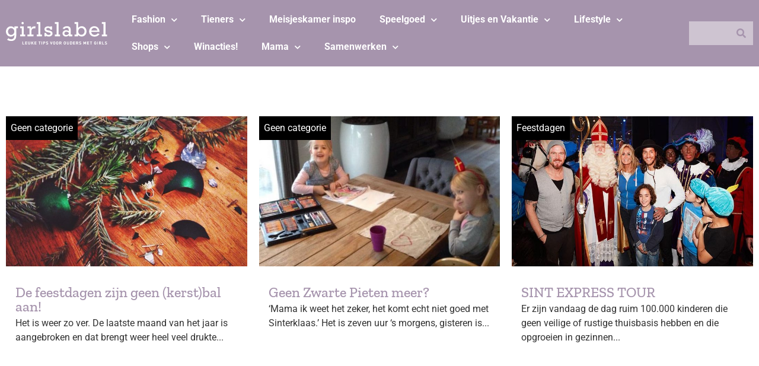

--- FILE ---
content_type: text/html; charset=UTF-8
request_url: https://www.girlslabel.com/tag/sinterklaasfeest/
body_size: 29120
content:
<!doctype html>
<html lang="nl-NL" prefix="og: https://ogp.me/ns#">
<head>
	<meta charset="UTF-8">
	<meta name="viewport" content="width=device-width, initial-scale=1">
	<link rel="profile" href="https://gmpg.org/xfn/11">
		<style>img:is([sizes="auto" i], [sizes^="auto," i]) { contain-intrinsic-size: 3000px 1500px }</style>
	
<!-- Search Engine Optimization door Rank Math PRO - https://rankmath.com/ -->
<title>sinterklaasfeest - GIRLSLABEL</title>
<style id="rocket-critical-css">.jet-listing-dynamic-field{display:flex;align-items:center}.jet-listing-dynamic-field__content{display:block;max-width:100%}.jet-listing-dynamic-field__inline-wrap{display:inline-flex;align-items:center;max-width:100%}.jet-listing-dynamic-terms__link{display:inline-block}.jet-listing-grid__items{display:flex;flex-wrap:wrap;margin:0 -10px;width:calc(100% + 20px)}.jet-listing-grid__items.grid-col-desk-3{--columns:3}@media (max-width:1024px){.jet-listing-grid__items.grid-col-tablet-2{--columns:2}}@media (max-width:767px){.jet-listing-grid__items.grid-col-mobile-1{--columns:1}}.jet-listing-grid__item{padding:10px;box-sizing:border-box}.jet-listing-grid__items>.jet-listing-grid__item{max-width:calc(100% / var(--columns));flex:0 0 calc(100% / var(--columns))}.jet-engine-listing-overlay-wrap{position:relative}.jet-engine-listing-overlay-link{position:absolute;left:0;right:0;top:0;bottom:0;z-index:-1;font-size:0!important}.jet-listing-grid__item.jet-equal-columns>*{height:100%}.jet-listing-grid__item.jet-equal-columns .jet-engine-listing-overlay-wrap{height:100%}.jet-listing-grid__item.jet-equal-columns .jet-engine-listing-overlay-wrap>.elementor{height:100%}@font-face{font-display:swap;font-family:eicons;src:url(https://www.girlslabel.com/wp-content/plugins/elementor/assets/lib/eicons/fonts/eicons.eot?5.29.0);src:url(https://www.girlslabel.com/wp-content/plugins/elementor/assets/lib/eicons/fonts/eicons.eot?5.29.0#iefix) format("embedded-opentype"),url(https://www.girlslabel.com/wp-content/plugins/elementor/assets/lib/eicons/fonts/eicons.woff2?5.29.0) format("woff2"),url(https://www.girlslabel.com/wp-content/plugins/elementor/assets/lib/eicons/fonts/eicons.woff?5.29.0) format("woff"),url(https://www.girlslabel.com/wp-content/plugins/elementor/assets/lib/eicons/fonts/eicons.ttf?5.29.0) format("truetype"),url(https://www.girlslabel.com/wp-content/plugins/elementor/assets/lib/eicons/fonts/eicons.svg?5.29.0#eicon) format("svg");font-weight:400;font-style:normal}[class*=" eicon-"]{display:inline-block;font-family:eicons;font-size:inherit;font-weight:400;font-style:normal;font-variant:normal;line-height:1;text-rendering:auto;-webkit-font-smoothing:antialiased;-moz-osx-font-smoothing:grayscale}.eicon-menu-bar:before{content:"\e816"}.eicon-close:before{content:"\e87f"}.elementor-screen-only,.screen-reader-text{position:absolute;top:-10000em;width:1px;height:1px;margin:-1px;padding:0;overflow:hidden;clip:rect(0,0,0,0);border:0}.elementor *,.elementor :after,.elementor :before{box-sizing:border-box}.elementor a{box-shadow:none;text-decoration:none}.elementor img{height:auto;max-width:100%;border:none;border-radius:0;box-shadow:none}.elementor-widget-wrap>.elementor-element.elementor-absolute{position:absolute}@media (max-width:1024px){.elementor-widget-wrap .elementor-element.elementor-widget-tablet__width-auto{max-width:100%}}@media (max-width:767px){.elementor-widget-wrap .elementor-element.elementor-widget-mobile__width-auto{max-width:100%}}.elementor-element{--flex-direction:initial;--flex-wrap:initial;--justify-content:initial;--align-items:initial;--align-content:initial;--gap:initial;--flex-basis:initial;--flex-grow:initial;--flex-shrink:initial;--order:initial;--align-self:initial;flex-basis:var(--flex-basis);flex-grow:var(--flex-grow);flex-shrink:var(--flex-shrink);order:var(--order);align-self:var(--align-self)}.elementor-element.elementor-absolute{z-index:1}.elementor-align-center{text-align:center}.elementor-align-center .elementor-button{width:auto}:root{--page-title-display:block}.elementor-section{position:relative}.elementor-section .elementor-container{display:flex;margin-right:auto;margin-left:auto;position:relative}@media (max-width:1024px){.elementor-section .elementor-container{flex-wrap:wrap}}.elementor-section.elementor-section-boxed>.elementor-container{max-width:1140px}.elementor-widget-wrap{position:relative;width:100%;flex-wrap:wrap;align-content:flex-start}.elementor:not(.elementor-bc-flex-widget) .elementor-widget-wrap{display:flex}.elementor-widget-wrap>.elementor-element{width:100%}.elementor-widget{position:relative}.elementor-widget:not(:last-child){margin-bottom:20px}.elementor-widget:not(:last-child).elementor-absolute{margin-bottom:0}.elementor-column{position:relative;min-height:1px;display:flex}.elementor-column-gap-default>.elementor-column>.elementor-element-populated{padding:10px}@media (min-width:768px){.elementor-column.elementor-col-25{width:25%}.elementor-column.elementor-col-33{width:33.333%}.elementor-column.elementor-col-50{width:50%}.elementor-column.elementor-col-100{width:100%}}@media (max-width:767px){.elementor-column{width:100%}}.elementor-grid{display:grid;grid-column-gap:var(--grid-column-gap);grid-row-gap:var(--grid-row-gap)}.elementor-grid .elementor-grid-item{min-width:0}.elementor-grid-0 .elementor-grid{display:inline-block;width:100%;word-spacing:var(--grid-column-gap);margin-bottom:calc(-1 * var(--grid-row-gap))}.elementor-grid-0 .elementor-grid .elementor-grid-item{display:inline-block;margin-bottom:var(--grid-row-gap);word-break:break-word}@media (max-width:1024px){.elementor-grid-tablet-1 .elementor-grid{grid-template-columns:repeat(1,1fr)}}.elementor-button{display:inline-block;line-height:1;background-color:#69727d;font-size:15px;padding:12px 24px;border-radius:3px;color:#fff;fill:#fff;text-align:center}.elementor-button:visited{color:#fff}.elementor-button-content-wrapper{display:flex;justify-content:center}.elementor-button-text{flex-grow:1;order:10;display:inline-block}.elementor-button span{text-decoration:inherit}.elementor-icon{display:inline-block;line-height:1;color:#69727d;font-size:50px;text-align:center}.elementor-icon i{width:1em;height:1em;position:relative;display:block}.elementor-icon i:before{position:absolute;left:50%;transform:translateX(-50%)}.elementor-element{--swiper-theme-color:#000;--swiper-navigation-size:44px;--swiper-pagination-bullet-size:6px;--swiper-pagination-bullet-horizontal-gap:6px}@media (max-width:767px){.elementor .elementor-hidden-mobile{display:none}}@media (min-width:768px) and (max-width:1024px){.elementor .elementor-hidden-tablet{display:none}}@media (min-width:1025px) and (max-width:99999px){.elementor .elementor-hidden-desktop{display:none}}.elementor-kit-114113{--e-global-color-primary:#A694AD;--e-global-color-secondary:#BAACBF;--e-global-color-text:#CEC4D1;--e-global-color-accent:#000000;--e-global-color-04c0d64:#FFFFFF;--e-global-color-e77eb2c:#9B939D;font-family:"Roboto",Sans-serif;font-size:1em;background-color:var(--e-global-color-04c0d64)}.elementor-kit-114113 p{margin-bottom:0px}.elementor-kit-114113 a{color:#3366FF}.elementor-section.elementor-section-boxed>.elementor-container{max-width:1400px}.elementor-widget:not(:last-child){margin-block-end:16px}.elementor-element{--widgets-spacing:16px 16px}@media (max-width:1024px){.elementor-section.elementor-section-boxed>.elementor-container{max-width:1024px}}@media (max-width:767px){.elementor-section.elementor-section-boxed>.elementor-container{max-width:767px}}.jet-listing-grid__items{margin-left:-10px!important;margin-right:-10px!important;width:calc(100% + 20px)!important}.elementor-location-footer:before,.elementor-location-header:before{content:"";display:table;clear:both}[data-elementor-type=popup]:not(.elementor-edit-area){display:none}.elementor-widget-heading .elementor-heading-title{color:var(--e-global-color-primary);font-family:var(--e-global-typography-primary-font-family),Sans-serif}.elementor-widget-text-editor{color:var(--e-global-color-text);font-family:var(--e-global-typography-text-font-family),Sans-serif;font-weight:var(--e-global-typography-text-font-weight)}.elementor-widget-button .elementor-button{font-family:var(--e-global-typography-accent-font-family),Sans-serif;font-weight:var(--e-global-typography-accent-font-weight);background-color:var(--e-global-color-accent)}.elementor-widget-divider{--divider-color:var( --e-global-color-secondary )}.elementor-widget-nav-menu .elementor-nav-menu .elementor-item{font-family:var(--e-global-typography-primary-font-family),Sans-serif}.elementor-widget-nav-menu .elementor-nav-menu--main .elementor-item{color:var(--e-global-color-text);fill:var(--e-global-color-text)}.elementor-widget-nav-menu .elementor-nav-menu--main:not(.e--pointer-framed) .elementor-item:before,.elementor-widget-nav-menu .elementor-nav-menu--main:not(.e--pointer-framed) .elementor-item:after{background-color:var(--e-global-color-accent)}.elementor-widget-nav-menu{--e-nav-menu-divider-color:var( --e-global-color-text )}.elementor-widget-nav-menu .elementor-nav-menu--dropdown .elementor-item,.elementor-widget-nav-menu .elementor-nav-menu--dropdown .elementor-sub-item{font-family:var(--e-global-typography-accent-font-family),Sans-serif;font-weight:var(--e-global-typography-accent-font-weight)}.elementor-widget-search-form input[type="search"].elementor-search-form__input{font-family:var(--e-global-typography-text-font-family),Sans-serif;font-weight:var(--e-global-typography-text-font-weight)}.elementor-widget-search-form .elementor-search-form__input{color:var(--e-global-color-text);fill:var(--e-global-color-text)}.elementor-widget-search-form .elementor-search-form__submit{font-family:var(--e-global-typography-text-font-family),Sans-serif;font-weight:var(--e-global-typography-text-font-weight);background-color:var(--e-global-color-secondary)}.elementor-114126 .elementor-element.elementor-element-7c0e0330 .elementor-nav-menu--dropdown a,.elementor-114126 .elementor-element.elementor-element-7c0e0330 .elementor-menu-toggle{color:var(--e-global-color-04c0d64)}.elementor-114126 .elementor-element.elementor-element-7c0e0330 .elementor-nav-menu--dropdown{background-color:#02010100}.elementor-114126 .elementor-element.elementor-element-7c0e0330 .elementor-nav-menu--dropdown .elementor-item,.elementor-114126 .elementor-element.elementor-element-7c0e0330 .elementor-nav-menu--dropdown .elementor-sub-item{font-family:"Roboto",Sans-serif;font-weight:bold}.elementor-114126 .elementor-element.elementor-element-3c1d3340{--divider-border-style:solid;--divider-color:var( --e-global-color-04c0d64 );--divider-border-width:2px}.elementor-114126 .elementor-element.elementor-element-3c1d3340 .elementor-divider-separator{width:100%}.elementor-114126 .elementor-element.elementor-element-3c1d3340 .elementor-divider{padding-block-start:15px;padding-block-end:15px}.elementor-114126 .elementor-element.elementor-element-6cac15db .elementor-search-form__container{min-height:40px}.elementor-114126 .elementor-element.elementor-element-6cac15db .elementor-search-form__submit{min-width:40px;--e-search-form-submit-text-color:var( --e-global-color-primary );background-color:var(--e-global-color-text)}.elementor-114126 .elementor-element.elementor-element-6cac15db .elementor-search-form__input{padding-left:calc(40px / 3);padding-right:calc(40px / 3)}.elementor-114126 .elementor-element.elementor-element-6cac15db input[type="search"].elementor-search-form__input{font-family:"Roboto",Sans-serif}.elementor-114126 .elementor-element.elementor-element-6cac15db .elementor-search-form__input{color:var(--e-global-color-accent);fill:var(--e-global-color-accent)}.elementor-114126 .elementor-element.elementor-element-6cac15db:not(.elementor-search-form--skin-full_screen) .elementor-search-form__container{background-color:var(--e-global-color-text);border-radius:3px}@media (max-width:1024px){.elementor-114126 .elementor-element.elementor-element-59967a93{margin-top:32px;margin-bottom:32px}.elementor-114126 .elementor-element.elementor-element-7c0e0330 .elementor-nav-menu--dropdown .elementor-item,.elementor-114126 .elementor-element.elementor-element-7c0e0330 .elementor-nav-menu--dropdown .elementor-sub-item{font-size:1em}.elementor-114126 .elementor-element.elementor-element-7c0e0330 .elementor-nav-menu--dropdown{border-radius:0px 0px 0px 0px}.elementor-114126 .elementor-element.elementor-element-7c0e0330 .elementor-nav-menu--dropdown li:first-child a{border-top-left-radius:0px;border-top-right-radius:0px}.elementor-114126 .elementor-element.elementor-element-7c0e0330 .elementor-nav-menu--dropdown li:last-child a{border-bottom-right-radius:0px;border-bottom-left-radius:0px}.elementor-114126 .elementor-element.elementor-element-3c1d3340 .elementor-divider{padding-block-start:8px;padding-block-end:8px}.elementor-114126 .elementor-element.elementor-element-6cac15db:not(.elementor-search-form--skin-full_screen) .elementor-search-form__container{border-radius:0px}}@media (max-width:767px){.elementor-114126 .elementor-element.elementor-element-59967a93{margin-top:36px;margin-bottom:36px}}.elementor-114129 .elementor-element.elementor-element-63fa75ce:not(.elementor-motion-effects-element-type-background){background-color:var(--e-global-color-primary)}.elementor-114129 .elementor-element.elementor-element-63fa75ce{padding:0px 0px 0px 0px}.elementor-114129 .elementor-element.elementor-element-507c6ca1.elementor-column.elementor-element[data-element_type="column"]>.elementor-widget-wrap.elementor-element-populated{align-content:center;align-items:center}.elementor-114129 .elementor-element.elementor-element-7679f962{--grid-template-columns:repeat(0, auto);--icon-size:24px;--grid-column-gap:5px;--grid-row-gap:0px}.elementor-114129 .elementor-element.elementor-element-7679f962 .elementor-widget-container{text-align:center}.elementor-114129 .elementor-element.elementor-element-7679f962 .elementor-social-icon{background-color:var(--e-global-color-primary)}.elementor-114129 .elementor-element.elementor-element-7679f962 .elementor-social-icon i{color:var(--e-global-color-04c0d64)}.elementor-114129 .elementor-element.elementor-element-35ef6f08 img{width:100%;max-width:100%}.elementor-114129 .elementor-element.elementor-element-7d104e88{--grid-template-columns:repeat(0, auto);--icon-size:24px;--grid-column-gap:5px;--grid-row-gap:0px}.elementor-114129 .elementor-element.elementor-element-7d104e88 .elementor-widget-container{text-align:center}.elementor-114129 .elementor-element.elementor-element-7d104e88 .elementor-social-icon{background-color:var(--e-global-color-primary)}.elementor-114129 .elementor-element.elementor-element-7d104e88 .elementor-social-icon i{color:var(--e-global-color-04c0d64)}.elementor-114129 .elementor-element.elementor-element-5b6086ef.elementor-column.elementor-element[data-element_type="column"]>.elementor-widget-wrap.elementor-element-populated{align-content:center;align-items:center}.elementor-114129 .elementor-element.elementor-element-44def30f .elementor-nav-menu .elementor-item{font-family:"Roboto",Sans-serif;font-size:1em;font-weight:bold}.elementor-114129 .elementor-element.elementor-element-44def30f .elementor-nav-menu--main .elementor-item{color:var(--e-global-color-04c0d64);fill:var(--e-global-color-04c0d64)}.elementor-114129 .elementor-element.elementor-element-44def30f .elementor-nav-menu--dropdown a,.elementor-114129 .elementor-element.elementor-element-44def30f .elementor-menu-toggle{color:var(--e-global-color-04c0d64)}.elementor-114129 .elementor-element.elementor-element-44def30f .elementor-nav-menu--dropdown{background-color:var(--e-global-color-primary)}.elementor-114129 .elementor-element.elementor-element-44def30f .elementor-nav-menu--dropdown .elementor-item,.elementor-114129 .elementor-element.elementor-element-44def30f .elementor-nav-menu--dropdown .elementor-sub-item{font-family:"Roboto",Sans-serif}.elementor-114129 .elementor-element.elementor-element-157aa74a.elementor-column.elementor-element[data-element_type="column"]>.elementor-widget-wrap.elementor-element-populated{align-content:center;align-items:center}.elementor-114129 .elementor-element.elementor-element-488388b9 .elementor-search-form__container{min-height:40px}.elementor-114129 .elementor-element.elementor-element-488388b9 .elementor-search-form__submit{min-width:40px;--e-search-form-submit-text-color:var( --e-global-color-primary );background-color:var(--e-global-color-text)}.elementor-114129 .elementor-element.elementor-element-488388b9 .elementor-search-form__input{padding-left:calc(40px / 3);padding-right:calc(40px / 3)}.elementor-114129 .elementor-element.elementor-element-488388b9 input[type="search"].elementor-search-form__input{font-family:"Roboto",Sans-serif}.elementor-114129 .elementor-element.elementor-element-488388b9 .elementor-search-form__input{color:var(--e-global-color-accent);fill:var(--e-global-color-accent)}.elementor-114129 .elementor-element.elementor-element-488388b9:not(.elementor-search-form--skin-full_screen) .elementor-search-form__container{background-color:var(--e-global-color-text);border-radius:0px}@media (max-width:1024px){.elementor-114129 .elementor-element.elementor-element-507c6ca1.elementor-column>.elementor-widget-wrap{justify-content:space-between}.elementor-114129 .elementor-element.elementor-element-7679f962{--grid-template-columns:repeat(1, auto);width:auto;max-width:auto}.elementor-114129 .elementor-element.elementor-element-35ef6f08{width:auto;max-width:auto}.elementor-114129 .elementor-element.elementor-element-7d104e88{--grid-template-columns:repeat(1, auto);width:auto;max-width:auto}}@media (min-width:768px){.elementor-114129 .elementor-element.elementor-element-507c6ca1{width:15%}.elementor-114129 .elementor-element.elementor-element-5b6086ef{width:75%}.elementor-114129 .elementor-element.elementor-element-157aa74a{width:10%}}@media (max-width:1024px) and (min-width:768px){.elementor-114129 .elementor-element.elementor-element-507c6ca1{width:100%}}@media (max-width:767px){.elementor-114129 .elementor-element.elementor-element-63fa75ce{padding:0px 0px 0px 0px}.elementor-114129 .elementor-element.elementor-element-35ef6f08 img{width:100%;max-width:100%}.elementor-114129 .elementor-element.elementor-element-35ef6f08{width:auto;max-width:auto}}.elementor-114129 .elementor-element.elementor-element-7679f962{margin-bottom:0}.elementor-114129 .elementor-element.elementor-element-35ef6f08{margin-bottom:0}@media (max-width:768px){.elementor-114129 .elementor-element.elementor-element-35ef6f08{width:50%}}.elementor-114129 .elementor-element.elementor-element-7d104e88{margin-bottom:0}.elementor-114118 .elementor-element.elementor-element-15edd234>.elementor-container{max-width:1400px}.elementor-114118 .elementor-element.elementor-element-15edd234>.elementor-container>.elementor-column>.elementor-widget-wrap{align-content:flex-start;align-items:flex-start}.elementor-114118 .elementor-element.elementor-element-15edd234:not(.elementor-motion-effects-element-type-background){background-color:var(--e-global-color-text)}.elementor-114118 .elementor-element.elementor-element-15edd234{padding:4em 0em 0em 0em}.elementor-114118 .elementor-element.elementor-element-7242ef9a>.elementor-element-populated{padding:0px 0px 0px 0px}.elementor-114118 .elementor-element.elementor-element-42a2a5c7{--spacer-size:24px}body:not(.rtl) .elementor-114118 .elementor-element.elementor-element-65dcc7da{left:0px}.elementor-114118 .elementor-element.elementor-element-65dcc7da{top:0px}body:not(.rtl) .elementor-114118 .elementor-element.elementor-element-3e378561{left:0px}.elementor-114118 .elementor-element.elementor-element-3e378561{top:0px}body:not(.rtl) .elementor-114118 .elementor-element.elementor-element-4876ef02{left:0px}.elementor-114118 .elementor-element.elementor-element-4876ef02{top:0px}.elementor-114118 .elementor-element.elementor-element-420afa60:not(.elementor-motion-effects-element-type-background){background-color:var(--e-global-color-secondary)}.elementor-114118 .elementor-element.elementor-element-420afa60{padding:1em 1em 1em 1em}.elementor-114118 .elementor-element.elementor-element-2f5c33e9{color:var(--e-global-color-04c0d64);font-family:"Roboto",Sans-serif;font-size:18px;font-weight:bold;z-index:1}.elementor-114118 .elementor-element.elementor-element-260c6a2d{color:var(--e-global-color-04c0d64);font-family:"Roboto",Sans-serif;font-size:18px;font-weight:bold;z-index:1}@media (min-width:768px){.elementor-114118 .elementor-element.elementor-element-1d0dcc0a{width:67%}.elementor-114118 .elementor-element.elementor-element-53d8da10{width:11%}.elementor-114118 .elementor-element.elementor-element-2bb9e206{width:11%}.elementor-114118 .elementor-element.elementor-element-57cd7506{width:11%}}@media (max-width:1024px) and (min-width:768px){.elementor-114118 .elementor-element.elementor-element-1d0dcc0a{width:50%}.elementor-114118 .elementor-element.elementor-element-53d8da10{width:16%}.elementor-114118 .elementor-element.elementor-element-2bb9e206{width:16%}.elementor-114118 .elementor-element.elementor-element-57cd7506{width:16%}}@media (max-width:767px){.elementor-114118 .elementor-element.elementor-element-42a2a5c7{--spacer-size:0px}.elementor-114118 .elementor-element.elementor-element-53d8da10{width:32%}.elementor-114118 .elementor-element.elementor-element-65dcc7da{top:-16px}.elementor-114118 .elementor-element.elementor-element-2bb9e206{width:33%}.elementor-114118 .elementor-element.elementor-element-3e378561{top:-16px}.elementor-114118 .elementor-element.elementor-element-57cd7506{width:33%}.elementor-114118 .elementor-element.elementor-element-4876ef02{top:-16px}.elementor-114118 .elementor-element.elementor-element-420afa60{padding:4em 0em 0em 0em}.elementor-114118 .elementor-element.elementor-element-466bcaca{width:50%}.elementor-114118 .elementor-element.elementor-element-5cb2e1d4{width:50%}}.elementor-114118 .elementor-element.elementor-element-2f5c33e9 a{color:inherit}.elementor-114118 .elementor-element.elementor-element-260c6a2d a{color:inherit}.elementor-114124 .elementor-element.elementor-element-d9d7d0d{margin-top:4em;margin-bottom:4em}.elementor-114124 .elementor-element.elementor-element-129bb4cf>.elementor-widget-container>.jet-listing-grid>.jet-listing-grid__items{--columns:3}.elementor-114124 .elementor-element.elementor-element-4ada9b62 .elementor-button{font-family:"Roboto",Sans-serif;font-size:1em;fill:var(--e-global-color-04c0d64);color:var(--e-global-color-04c0d64);background-color:var(--e-global-color-primary)}@media (max-width:1024px){.elementor-114124 .elementor-element.elementor-element-129bb4cf>.elementor-widget-container>.jet-listing-grid>.jet-listing-grid__items{--columns:2}}@media (max-width:767px){.elementor-114124 .elementor-element.elementor-element-129bb4cf>.elementor-widget-container>.jet-listing-grid>.jet-listing-grid__items{--columns:1}}.elementor-114287 .elementor-element.elementor-element-cca0849 .jet-listing-dynamic-terms{text-align:left}.elementor-114287 .elementor-element.elementor-element-cca0849 .jet-listing-dynamic-terms__link{background-color:var(--e-global-color-accent);color:var(--e-global-color-04c0d64);padding:0.5em 0.5em 0.5em 0.5em}body:not(.rtl) .elementor-114287 .elementor-element.elementor-element-cca0849{left:0px}.elementor-114287 .elementor-element.elementor-element-cca0849{top:0px}.elementor-114287 .elementor-element.elementor-element-3671a9a img{height:253px}.elementor-114287 .elementor-element.elementor-element-76b576c{text-align:left}.elementor-114287 .elementor-element.elementor-element-76b576c .elementor-heading-title{color:var(--e-global-color-primary);font-family:"Zilla Slab",Sans-serif;font-size:1.5em}.elementor-114287 .elementor-element.elementor-element-76b576c>.elementor-widget-container{padding:1em 1em 0em 1em}.elementor-114287 .elementor-element.elementor-element-7b60903 .jet-listing-dynamic-field .jet-listing-dynamic-field__inline-wrap{width:auto}.elementor-114287 .elementor-element.elementor-element-7b60903 .jet-listing-dynamic-field .jet-listing-dynamic-field__content{width:auto}.elementor-114287 .elementor-element.elementor-element-7b60903 .jet-listing-dynamic-field__content{text-align:left}.elementor-114287 .elementor-element.elementor-element-7b60903>.elementor-widget-container{padding:0em 1em 1em 1em}@media (max-width:1024px){.elementor-114287 .elementor-element.elementor-element-3671a9a img{height:207px}}@media (max-width:767px){.elementor-114287 .elementor-element.elementor-element-3671a9a img{height:195px}}.elementor-114287 .elementor-element.elementor-element-76b576c{margin-bottom:0.25rem}.fas{-moz-osx-font-smoothing:grayscale;-webkit-font-smoothing:antialiased;display:inline-block;font-style:normal;font-variant:normal;text-rendering:auto;line-height:1}.fa-bars:before{content:"\f0c9"}.fa-search:before{content:"\f002"}@font-face{font-family:"Font Awesome 5 Free";font-style:normal;font-weight:900;font-display:swap;src:url(https://www.girlslabel.com/wp-content/plugins/elementor/assets/lib/font-awesome/webfonts/fa-solid-900.eot);src:url(https://www.girlslabel.com/wp-content/plugins/elementor/assets/lib/font-awesome/webfonts/fa-solid-900.eot?#iefix) format("embedded-opentype"),url(https://www.girlslabel.com/wp-content/plugins/elementor/assets/lib/font-awesome/webfonts/fa-solid-900.woff2) format("woff2"),url(https://www.girlslabel.com/wp-content/plugins/elementor/assets/lib/font-awesome/webfonts/fa-solid-900.woff) format("woff"),url(https://www.girlslabel.com/wp-content/plugins/elementor/assets/lib/font-awesome/webfonts/fa-solid-900.ttf) format("truetype"),url(https://www.girlslabel.com/wp-content/plugins/elementor/assets/lib/font-awesome/webfonts/fa-solid-900.svg#fontawesome) format("svg")}.fas{font-family:"Font Awesome 5 Free";font-weight:900}.elementor-item:after,.elementor-item:before{display:block;position:absolute}.elementor-item:not(:hover):not(:focus):not(.elementor-item-active):not(.highlighted):after,.elementor-item:not(:hover):not(:focus):not(.elementor-item-active):not(.highlighted):before{opacity:0}.elementor-nav-menu--main .elementor-nav-menu a{padding:13px 20px}.elementor-nav-menu--main .elementor-nav-menu ul{position:absolute;width:12em;border-width:0;border-style:solid;padding:0}.elementor-nav-menu--layout-horizontal{display:-webkit-box;display:-ms-flexbox;display:flex}.elementor-nav-menu--layout-horizontal .elementor-nav-menu{display:-webkit-box;display:-ms-flexbox;display:flex;-ms-flex-wrap:wrap;flex-wrap:wrap}.elementor-nav-menu--layout-horizontal .elementor-nav-menu a{white-space:nowrap;-webkit-box-flex:1;-ms-flex-positive:1;flex-grow:1}.elementor-nav-menu--layout-horizontal .elementor-nav-menu>li{display:-webkit-box;display:-ms-flexbox;display:flex}.elementor-nav-menu--layout-horizontal .elementor-nav-menu>li ul{top:100%!important}.elementor-nav-menu--layout-horizontal .elementor-nav-menu>li:not(:first-child)>a{-webkit-margin-start:var(--e-nav-menu-horizontal-menu-item-margin);margin-inline-start:var(--e-nav-menu-horizontal-menu-item-margin)}.elementor-nav-menu--layout-horizontal .elementor-nav-menu>li:not(:first-child)>ul{left:var(--e-nav-menu-horizontal-menu-item-margin)!important}.elementor-nav-menu--layout-horizontal .elementor-nav-menu>li:not(:last-child)>a{-webkit-margin-end:var(--e-nav-menu-horizontal-menu-item-margin);margin-inline-end:var(--e-nav-menu-horizontal-menu-item-margin)}.elementor-nav-menu--layout-horizontal .elementor-nav-menu>li:not(:last-child):after{content:var(--e-nav-menu-divider-content,none);height:var(--e-nav-menu-divider-height,35%);border-left:var(--e-nav-menu-divider-width,2px) var(--e-nav-menu-divider-style,solid) var(--e-nav-menu-divider-color,#000);border-bottom-color:var(--e-nav-menu-divider-color,#000);border-right-color:var(--e-nav-menu-divider-color,#000);border-top-color:var(--e-nav-menu-divider-color,#000);-ms-flex-item-align:center;align-self:center}.elementor-nav-menu__align-left .elementor-nav-menu{margin-right:auto}.elementor-nav-menu__align-left .elementor-nav-menu{-webkit-box-pack:start;-ms-flex-pack:start;justify-content:flex-start}.elementor-widget-nav-menu:not(.elementor-nav-menu--toggle) .elementor-menu-toggle{display:none}.elementor-widget-nav-menu .elementor-widget-container{display:-webkit-box;display:-ms-flexbox;display:flex;-webkit-box-orient:vertical;-webkit-box-direction:normal;-ms-flex-direction:column;flex-direction:column}.elementor-nav-menu{position:relative;z-index:2}.elementor-nav-menu:after{content:" ";display:block;height:0;font:0/0 serif;clear:both;visibility:hidden;overflow:hidden}.elementor-nav-menu,.elementor-nav-menu li,.elementor-nav-menu ul{display:block;list-style:none;margin:0;padding:0;line-height:normal}.elementor-nav-menu ul{display:none}.elementor-nav-menu ul ul a{border-left:16px solid transparent}.elementor-nav-menu a,.elementor-nav-menu li{position:relative}.elementor-nav-menu li{border-width:0}.elementor-nav-menu a{display:-webkit-box;display:-ms-flexbox;display:flex;-webkit-box-align:center;-ms-flex-align:center;align-items:center}.elementor-nav-menu a{padding:10px 20px;line-height:20px}.elementor-menu-toggle{display:-webkit-box;display:-ms-flexbox;display:flex;-webkit-box-align:center;-ms-flex-align:center;align-items:center;-webkit-box-pack:center;-ms-flex-pack:center;justify-content:center;font-size:var(--nav-menu-icon-size,22px);padding:.25em;border:0 solid;border-radius:3px;background-color:rgba(0,0,0,.05);color:#494c4f}.elementor-menu-toggle:not(.elementor-active) .elementor-menu-toggle__icon--close{display:none}.elementor-nav-menu--dropdown{background-color:#fff;font-size:13px}.elementor-nav-menu--dropdown-none .elementor-menu-toggle,.elementor-nav-menu--dropdown-none .elementor-nav-menu--dropdown{display:none}.elementor-nav-menu--dropdown.elementor-nav-menu__container{margin-top:10px;-webkit-transform-origin:top;-ms-transform-origin:top;transform-origin:top;overflow-y:hidden}.elementor-nav-menu--dropdown.elementor-nav-menu__container .elementor-sub-item{font-size:.85em}.elementor-nav-menu--dropdown a{color:#494c4f}ul.elementor-nav-menu--dropdown a{text-shadow:none;border-left:8px solid transparent}.elementor-search-form{display:block}.elementor-search-form button,.elementor-search-form input[type=search]{margin:0;border:0;padding:0;display:inline-block;vertical-align:middle;white-space:normal;background:none;line-height:1;min-width:0;font-size:15px;-webkit-appearance:none;-moz-appearance:none}.elementor-search-form button{background-color:#818a91;font-size:var(--e-search-form-submit-icon-size,16px);color:#fff;border-radius:0}.elementor-search-form__container{display:-webkit-box;display:-ms-flexbox;display:flex;overflow:hidden;border:0 solid transparent;min-height:50px}.elementor-search-form__container:not(.elementor-search-form--full-screen){background:#eceeef}.elementor-search-form__input{-ms-flex-preferred-size:100%;flex-basis:100%;color:#55595c}.elementor-search-form__input::-webkit-input-placeholder{color:inherit;font-family:inherit;opacity:.6}.elementor-search-form__input:-ms-input-placeholder{color:inherit;font-family:inherit;opacity:.6}.elementor-search-form__input:-moz-placeholder,.elementor-search-form__input::-moz-placeholder{color:inherit;font-family:inherit;opacity:.6}.elementor-search-form__input::-ms-input-placeholder{color:inherit;font-family:inherit;opacity:.6}.elementor-search-form__submit{font-size:var(--e-search-form-submit-icon-size,16px)}.elementor-search-form .elementor-search-form__submit{color:var(--e-search-form-submit-text-color,#fff);border:none;border-radius:0}</style>
<meta name="robots" content="follow, noindex"/>
<meta property="og:locale" content="nl_NL" />
<meta property="og:type" content="article" />
<meta property="og:title" content="sinterklaasfeest - GIRLSLABEL" />
<meta property="og:url" content="https://www.girlslabel.com/tag/sinterklaasfeest/" />
<meta property="og:site_name" content="GIRLSLABEL" />
<meta name="twitter:card" content="summary_large_image" />
<meta name="twitter:title" content="sinterklaasfeest - GIRLSLABEL" />
<meta name="twitter:label1" content="Berichten" />
<meta name="twitter:data1" content="3" />
<script type="application/ld+json" class="rank-math-schema-pro">{"@context":"https://schema.org","@graph":[{"@type":"Person","@id":"https://www.girlslabel.com/#person","name":"GIRLSLABEL"},{"@type":"WebSite","@id":"https://www.girlslabel.com/#website","url":"https://www.girlslabel.com","name":"GIRLSLABEL","publisher":{"@id":"https://www.girlslabel.com/#person"},"inLanguage":"nl-NL"},{"@type":"CollectionPage","@id":"https://www.girlslabel.com/tag/sinterklaasfeest/#webpage","url":"https://www.girlslabel.com/tag/sinterklaasfeest/","name":"sinterklaasfeest - GIRLSLABEL","isPartOf":{"@id":"https://www.girlslabel.com/#website"},"inLanguage":"nl-NL"}]}</script>
<!-- /Rank Math WordPress SEO plugin -->

<link rel='dns-prefetch' href='//www.dwin2.com' />

<link rel="alternate" type="application/rss+xml" title="GIRLSLABEL &raquo; feed" href="https://www.girlslabel.com/feed/" />
<link rel="alternate" type="application/rss+xml" title="GIRLSLABEL &raquo; reacties feed" href="https://www.girlslabel.com/comments/feed/" />
<link rel="alternate" type="application/rss+xml" title="GIRLSLABEL &raquo; sinterklaasfeest tag feed" href="https://www.girlslabel.com/tag/sinterklaasfeest/feed/" />
<!-- www.girlslabel.com is managing ads with Advanced Ads 2.0.9 – https://wpadvancedads.com/ --><!--noptimize--><script id="girls-ready">
			window.advanced_ads_ready=function(e,a){a=a||"complete";var d=function(e){return"interactive"===a?"loading"!==e:"complete"===e};d(document.readyState)?e():document.addEventListener("readystatechange",(function(a){d(a.target.readyState)&&e()}),{once:"interactive"===a})},window.advanced_ads_ready_queue=window.advanced_ads_ready_queue||[];		</script>
		<!--/noptimize--><style id='wp-emoji-styles-inline-css'>

	img.wp-smiley, img.emoji {
		display: inline !important;
		border: none !important;
		box-shadow: none !important;
		height: 1em !important;
		width: 1em !important;
		margin: 0 0.07em !important;
		vertical-align: -0.1em !important;
		background: none !important;
		padding: 0 !important;
	}
</style>
<link rel='preload'  href='https://www.girlslabel.com/wp-includes/css/dist/block-library/style.min.css?ver=6.8.3' data-rocket-async="style" as="style" onload="this.onload=null;this.rel='stylesheet'" onerror="this.removeAttribute('data-rocket-async')"  media='all' />
<link data-minify="1" rel='preload'  href='https://www.girlslabel.com/wp-content/cache/min/1/wp-content/plugins/jet-engine/assets/css/frontend.css?ver=1751294338' data-rocket-async="style" as="style" onload="this.onload=null;this.rel='stylesheet'" onerror="this.removeAttribute('data-rocket-async')"  media='all' />
<style id='global-styles-inline-css'>
:root{--wp--preset--aspect-ratio--square: 1;--wp--preset--aspect-ratio--4-3: 4/3;--wp--preset--aspect-ratio--3-4: 3/4;--wp--preset--aspect-ratio--3-2: 3/2;--wp--preset--aspect-ratio--2-3: 2/3;--wp--preset--aspect-ratio--16-9: 16/9;--wp--preset--aspect-ratio--9-16: 9/16;--wp--preset--color--black: #000000;--wp--preset--color--cyan-bluish-gray: #abb8c3;--wp--preset--color--white: #ffffff;--wp--preset--color--pale-pink: #f78da7;--wp--preset--color--vivid-red: #cf2e2e;--wp--preset--color--luminous-vivid-orange: #ff6900;--wp--preset--color--luminous-vivid-amber: #fcb900;--wp--preset--color--light-green-cyan: #7bdcb5;--wp--preset--color--vivid-green-cyan: #00d084;--wp--preset--color--pale-cyan-blue: #8ed1fc;--wp--preset--color--vivid-cyan-blue: #0693e3;--wp--preset--color--vivid-purple: #9b51e0;--wp--preset--gradient--vivid-cyan-blue-to-vivid-purple: linear-gradient(135deg,rgba(6,147,227,1) 0%,rgb(155,81,224) 100%);--wp--preset--gradient--light-green-cyan-to-vivid-green-cyan: linear-gradient(135deg,rgb(122,220,180) 0%,rgb(0,208,130) 100%);--wp--preset--gradient--luminous-vivid-amber-to-luminous-vivid-orange: linear-gradient(135deg,rgba(252,185,0,1) 0%,rgba(255,105,0,1) 100%);--wp--preset--gradient--luminous-vivid-orange-to-vivid-red: linear-gradient(135deg,rgba(255,105,0,1) 0%,rgb(207,46,46) 100%);--wp--preset--gradient--very-light-gray-to-cyan-bluish-gray: linear-gradient(135deg,rgb(238,238,238) 0%,rgb(169,184,195) 100%);--wp--preset--gradient--cool-to-warm-spectrum: linear-gradient(135deg,rgb(74,234,220) 0%,rgb(151,120,209) 20%,rgb(207,42,186) 40%,rgb(238,44,130) 60%,rgb(251,105,98) 80%,rgb(254,248,76) 100%);--wp--preset--gradient--blush-light-purple: linear-gradient(135deg,rgb(255,206,236) 0%,rgb(152,150,240) 100%);--wp--preset--gradient--blush-bordeaux: linear-gradient(135deg,rgb(254,205,165) 0%,rgb(254,45,45) 50%,rgb(107,0,62) 100%);--wp--preset--gradient--luminous-dusk: linear-gradient(135deg,rgb(255,203,112) 0%,rgb(199,81,192) 50%,rgb(65,88,208) 100%);--wp--preset--gradient--pale-ocean: linear-gradient(135deg,rgb(255,245,203) 0%,rgb(182,227,212) 50%,rgb(51,167,181) 100%);--wp--preset--gradient--electric-grass: linear-gradient(135deg,rgb(202,248,128) 0%,rgb(113,206,126) 100%);--wp--preset--gradient--midnight: linear-gradient(135deg,rgb(2,3,129) 0%,rgb(40,116,252) 100%);--wp--preset--font-size--small: 13px;--wp--preset--font-size--medium: 20px;--wp--preset--font-size--large: 36px;--wp--preset--font-size--x-large: 42px;--wp--preset--spacing--20: 0.44rem;--wp--preset--spacing--30: 0.67rem;--wp--preset--spacing--40: 1rem;--wp--preset--spacing--50: 1.5rem;--wp--preset--spacing--60: 2.25rem;--wp--preset--spacing--70: 3.38rem;--wp--preset--spacing--80: 5.06rem;--wp--preset--shadow--natural: 6px 6px 9px rgba(0, 0, 0, 0.2);--wp--preset--shadow--deep: 12px 12px 50px rgba(0, 0, 0, 0.4);--wp--preset--shadow--sharp: 6px 6px 0px rgba(0, 0, 0, 0.2);--wp--preset--shadow--outlined: 6px 6px 0px -3px rgba(255, 255, 255, 1), 6px 6px rgba(0, 0, 0, 1);--wp--preset--shadow--crisp: 6px 6px 0px rgba(0, 0, 0, 1);}:root { --wp--style--global--content-size: 800px;--wp--style--global--wide-size: 1200px; }:where(body) { margin: 0; }.wp-site-blocks > .alignleft { float: left; margin-right: 2em; }.wp-site-blocks > .alignright { float: right; margin-left: 2em; }.wp-site-blocks > .aligncenter { justify-content: center; margin-left: auto; margin-right: auto; }:where(.wp-site-blocks) > * { margin-block-start: 24px; margin-block-end: 0; }:where(.wp-site-blocks) > :first-child { margin-block-start: 0; }:where(.wp-site-blocks) > :last-child { margin-block-end: 0; }:root { --wp--style--block-gap: 24px; }:root :where(.is-layout-flow) > :first-child{margin-block-start: 0;}:root :where(.is-layout-flow) > :last-child{margin-block-end: 0;}:root :where(.is-layout-flow) > *{margin-block-start: 24px;margin-block-end: 0;}:root :where(.is-layout-constrained) > :first-child{margin-block-start: 0;}:root :where(.is-layout-constrained) > :last-child{margin-block-end: 0;}:root :where(.is-layout-constrained) > *{margin-block-start: 24px;margin-block-end: 0;}:root :where(.is-layout-flex){gap: 24px;}:root :where(.is-layout-grid){gap: 24px;}.is-layout-flow > .alignleft{float: left;margin-inline-start: 0;margin-inline-end: 2em;}.is-layout-flow > .alignright{float: right;margin-inline-start: 2em;margin-inline-end: 0;}.is-layout-flow > .aligncenter{margin-left: auto !important;margin-right: auto !important;}.is-layout-constrained > .alignleft{float: left;margin-inline-start: 0;margin-inline-end: 2em;}.is-layout-constrained > .alignright{float: right;margin-inline-start: 2em;margin-inline-end: 0;}.is-layout-constrained > .aligncenter{margin-left: auto !important;margin-right: auto !important;}.is-layout-constrained > :where(:not(.alignleft):not(.alignright):not(.alignfull)){max-width: var(--wp--style--global--content-size);margin-left: auto !important;margin-right: auto !important;}.is-layout-constrained > .alignwide{max-width: var(--wp--style--global--wide-size);}body .is-layout-flex{display: flex;}.is-layout-flex{flex-wrap: wrap;align-items: center;}.is-layout-flex > :is(*, div){margin: 0;}body .is-layout-grid{display: grid;}.is-layout-grid > :is(*, div){margin: 0;}body{padding-top: 0px;padding-right: 0px;padding-bottom: 0px;padding-left: 0px;}a:where(:not(.wp-element-button)){text-decoration: underline;}:root :where(.wp-element-button, .wp-block-button__link){background-color: #32373c;border-width: 0;color: #fff;font-family: inherit;font-size: inherit;line-height: inherit;padding: calc(0.667em + 2px) calc(1.333em + 2px);text-decoration: none;}.has-black-color{color: var(--wp--preset--color--black) !important;}.has-cyan-bluish-gray-color{color: var(--wp--preset--color--cyan-bluish-gray) !important;}.has-white-color{color: var(--wp--preset--color--white) !important;}.has-pale-pink-color{color: var(--wp--preset--color--pale-pink) !important;}.has-vivid-red-color{color: var(--wp--preset--color--vivid-red) !important;}.has-luminous-vivid-orange-color{color: var(--wp--preset--color--luminous-vivid-orange) !important;}.has-luminous-vivid-amber-color{color: var(--wp--preset--color--luminous-vivid-amber) !important;}.has-light-green-cyan-color{color: var(--wp--preset--color--light-green-cyan) !important;}.has-vivid-green-cyan-color{color: var(--wp--preset--color--vivid-green-cyan) !important;}.has-pale-cyan-blue-color{color: var(--wp--preset--color--pale-cyan-blue) !important;}.has-vivid-cyan-blue-color{color: var(--wp--preset--color--vivid-cyan-blue) !important;}.has-vivid-purple-color{color: var(--wp--preset--color--vivid-purple) !important;}.has-black-background-color{background-color: var(--wp--preset--color--black) !important;}.has-cyan-bluish-gray-background-color{background-color: var(--wp--preset--color--cyan-bluish-gray) !important;}.has-white-background-color{background-color: var(--wp--preset--color--white) !important;}.has-pale-pink-background-color{background-color: var(--wp--preset--color--pale-pink) !important;}.has-vivid-red-background-color{background-color: var(--wp--preset--color--vivid-red) !important;}.has-luminous-vivid-orange-background-color{background-color: var(--wp--preset--color--luminous-vivid-orange) !important;}.has-luminous-vivid-amber-background-color{background-color: var(--wp--preset--color--luminous-vivid-amber) !important;}.has-light-green-cyan-background-color{background-color: var(--wp--preset--color--light-green-cyan) !important;}.has-vivid-green-cyan-background-color{background-color: var(--wp--preset--color--vivid-green-cyan) !important;}.has-pale-cyan-blue-background-color{background-color: var(--wp--preset--color--pale-cyan-blue) !important;}.has-vivid-cyan-blue-background-color{background-color: var(--wp--preset--color--vivid-cyan-blue) !important;}.has-vivid-purple-background-color{background-color: var(--wp--preset--color--vivid-purple) !important;}.has-black-border-color{border-color: var(--wp--preset--color--black) !important;}.has-cyan-bluish-gray-border-color{border-color: var(--wp--preset--color--cyan-bluish-gray) !important;}.has-white-border-color{border-color: var(--wp--preset--color--white) !important;}.has-pale-pink-border-color{border-color: var(--wp--preset--color--pale-pink) !important;}.has-vivid-red-border-color{border-color: var(--wp--preset--color--vivid-red) !important;}.has-luminous-vivid-orange-border-color{border-color: var(--wp--preset--color--luminous-vivid-orange) !important;}.has-luminous-vivid-amber-border-color{border-color: var(--wp--preset--color--luminous-vivid-amber) !important;}.has-light-green-cyan-border-color{border-color: var(--wp--preset--color--light-green-cyan) !important;}.has-vivid-green-cyan-border-color{border-color: var(--wp--preset--color--vivid-green-cyan) !important;}.has-pale-cyan-blue-border-color{border-color: var(--wp--preset--color--pale-cyan-blue) !important;}.has-vivid-cyan-blue-border-color{border-color: var(--wp--preset--color--vivid-cyan-blue) !important;}.has-vivid-purple-border-color{border-color: var(--wp--preset--color--vivid-purple) !important;}.has-vivid-cyan-blue-to-vivid-purple-gradient-background{background: var(--wp--preset--gradient--vivid-cyan-blue-to-vivid-purple) !important;}.has-light-green-cyan-to-vivid-green-cyan-gradient-background{background: var(--wp--preset--gradient--light-green-cyan-to-vivid-green-cyan) !important;}.has-luminous-vivid-amber-to-luminous-vivid-orange-gradient-background{background: var(--wp--preset--gradient--luminous-vivid-amber-to-luminous-vivid-orange) !important;}.has-luminous-vivid-orange-to-vivid-red-gradient-background{background: var(--wp--preset--gradient--luminous-vivid-orange-to-vivid-red) !important;}.has-very-light-gray-to-cyan-bluish-gray-gradient-background{background: var(--wp--preset--gradient--very-light-gray-to-cyan-bluish-gray) !important;}.has-cool-to-warm-spectrum-gradient-background{background: var(--wp--preset--gradient--cool-to-warm-spectrum) !important;}.has-blush-light-purple-gradient-background{background: var(--wp--preset--gradient--blush-light-purple) !important;}.has-blush-bordeaux-gradient-background{background: var(--wp--preset--gradient--blush-bordeaux) !important;}.has-luminous-dusk-gradient-background{background: var(--wp--preset--gradient--luminous-dusk) !important;}.has-pale-ocean-gradient-background{background: var(--wp--preset--gradient--pale-ocean) !important;}.has-electric-grass-gradient-background{background: var(--wp--preset--gradient--electric-grass) !important;}.has-midnight-gradient-background{background: var(--wp--preset--gradient--midnight) !important;}.has-small-font-size{font-size: var(--wp--preset--font-size--small) !important;}.has-medium-font-size{font-size: var(--wp--preset--font-size--medium) !important;}.has-large-font-size{font-size: var(--wp--preset--font-size--large) !important;}.has-x-large-font-size{font-size: var(--wp--preset--font-size--x-large) !important;}
:root :where(.wp-block-pullquote){font-size: 1.5em;line-height: 1.6;}
</style>
<link data-minify="1" rel='preload'  href='https://www.girlslabel.com/wp-content/cache/min/1/wp-content/themes/hello-elementor/assets/css/reset.css?ver=1751294338' data-rocket-async="style" as="style" onload="this.onload=null;this.rel='stylesheet'" onerror="this.removeAttribute('data-rocket-async')"  media='all' />
<link data-minify="1" rel='preload'  href='https://www.girlslabel.com/wp-content/cache/min/1/wp-content/themes/hello-elementor/assets/css/theme.css?ver=1751294338' data-rocket-async="style" as="style" onload="this.onload=null;this.rel='stylesheet'" onerror="this.removeAttribute('data-rocket-async')"  media='all' />
<link data-minify="1" rel='preload'  href='https://www.girlslabel.com/wp-content/cache/min/1/wp-content/themes/hello-elementor/assets/css/header-footer.css?ver=1751294338' data-rocket-async="style" as="style" onload="this.onload=null;this.rel='stylesheet'" onerror="this.removeAttribute('data-rocket-async')"  media='all' />
<link rel='preload'  href='https://www.girlslabel.com/wp-content/plugins/elementor/assets/css/frontend.min.css?ver=3.29.2' data-rocket-async="style" as="style" onload="this.onload=null;this.rel='stylesheet'" onerror="this.removeAttribute('data-rocket-async')"  media='all' />
<link rel='preload'  href='https://www.girlslabel.com/wp-content/uploads/elementor/css/post-114113.css?ver=1751294337' data-rocket-async="style" as="style" onload="this.onload=null;this.rel='stylesheet'" onerror="this.removeAttribute('data-rocket-async')"  media='all' />
<link rel='preload'  href='https://www.girlslabel.com/wp-content/plugins/elementor/assets/css/widget-social-icons.min.css?ver=3.29.2' data-rocket-async="style" as="style" onload="this.onload=null;this.rel='stylesheet'" onerror="this.removeAttribute('data-rocket-async')"  media='all' />
<link rel='preload'  href='https://www.girlslabel.com/wp-content/plugins/elementor/assets/css/conditionals/apple-webkit.min.css?ver=3.29.2' data-rocket-async="style" as="style" onload="this.onload=null;this.rel='stylesheet'" onerror="this.removeAttribute('data-rocket-async')"  media='all' />
<link rel='preload'  href='https://www.girlslabel.com/wp-content/plugins/elementor/assets/css/widget-image.min.css?ver=3.29.2' data-rocket-async="style" as="style" onload="this.onload=null;this.rel='stylesheet'" onerror="this.removeAttribute('data-rocket-async')"  media='all' />
<link rel='preload'  href='https://www.girlslabel.com/wp-content/plugins/elementor-pro/assets/css/widget-nav-menu.min.css?ver=3.29.2' data-rocket-async="style" as="style" onload="this.onload=null;this.rel='stylesheet'" onerror="this.removeAttribute('data-rocket-async')"  media='all' />
<link rel='preload'  href='https://www.girlslabel.com/wp-content/plugins/elementor-pro/assets/css/widget-search-form.min.css?ver=3.29.2' data-rocket-async="style" as="style" onload="this.onload=null;this.rel='stylesheet'" onerror="this.removeAttribute('data-rocket-async')"  media='all' />
<link rel='preload'  href='https://www.girlslabel.com/wp-content/plugins/elementor/assets/lib/font-awesome/css/fontawesome.min.css?ver=5.15.3' data-rocket-async="style" as="style" onload="this.onload=null;this.rel='stylesheet'" onerror="this.removeAttribute('data-rocket-async')"  media='all' />
<link data-minify="1" rel='preload'  href='https://www.girlslabel.com/wp-content/cache/min/1/wp-content/plugins/elementor/assets/lib/font-awesome/css/solid.min.css?ver=1751294338' data-rocket-async="style" as="style" onload="this.onload=null;this.rel='stylesheet'" onerror="this.removeAttribute('data-rocket-async')"  media='all' />
<link rel='preload'  href='https://www.girlslabel.com/wp-content/plugins/elementor-pro/assets/css/modules/sticky.min.css?ver=3.29.2' data-rocket-async="style" as="style" onload="this.onload=null;this.rel='stylesheet'" onerror="this.removeAttribute('data-rocket-async')"  media='all' />
<link rel='preload'  href='https://www.girlslabel.com/wp-content/plugins/elementor/assets/css/widget-spacer.min.css?ver=3.29.2' data-rocket-async="style" as="style" onload="this.onload=null;this.rel='stylesheet'" onerror="this.removeAttribute('data-rocket-async')"  media='all' />
<link rel='preload'  href='https://www.girlslabel.com/wp-content/plugins/elementor/assets/css/widget-heading.min.css?ver=3.29.2' data-rocket-async="style" as="style" onload="this.onload=null;this.rel='stylesheet'" onerror="this.removeAttribute('data-rocket-async')"  media='all' />
<link rel='preload'  href='https://www.girlslabel.com/wp-content/plugins/elementor/assets/css/widget-divider.min.css?ver=3.29.2' data-rocket-async="style" as="style" onload="this.onload=null;this.rel='stylesheet'" onerror="this.removeAttribute('data-rocket-async')"  media='all' />
<link rel='preload'  href='https://www.girlslabel.com/wp-content/plugins/elementor-pro/assets/css/conditionals/popup.min.css?ver=3.29.2' data-rocket-async="style" as="style" onload="this.onload=null;this.rel='stylesheet'" onerror="this.removeAttribute('data-rocket-async')"  media='all' />
<link data-minify="1" rel='preload'  href='https://www.girlslabel.com/wp-content/cache/min/1/wp-content/plugins/elementor/assets/lib/eicons/css/elementor-icons.min.css?ver=1751294338' data-rocket-async="style" as="style" onload="this.onload=null;this.rel='stylesheet'" onerror="this.removeAttribute('data-rocket-async')"  media='all' />
<link rel='preload'  href='https://www.girlslabel.com/wp-content/uploads/elementor/css/post-114129.css?ver=1751294337' data-rocket-async="style" as="style" onload="this.onload=null;this.rel='stylesheet'" onerror="this.removeAttribute('data-rocket-async')"  media='all' />
<link rel='preload'  href='https://www.girlslabel.com/wp-content/uploads/elementor/css/post-114118.css?ver=1751294337' data-rocket-async="style" as="style" onload="this.onload=null;this.rel='stylesheet'" onerror="this.removeAttribute('data-rocket-async')"  media='all' />
<link rel='preload'  href='https://www.girlslabel.com/wp-content/uploads/elementor/css/post-114124.css?ver=1751294521' data-rocket-async="style" as="style" onload="this.onload=null;this.rel='stylesheet'" onerror="this.removeAttribute('data-rocket-async')"  media='all' />
<link rel='preload'  href='https://www.girlslabel.com/wp-content/uploads/elementor/css/post-114287.css?ver=1751294337' data-rocket-async="style" as="style" onload="this.onload=null;this.rel='stylesheet'" onerror="this.removeAttribute('data-rocket-async')"  media='all' />
<link rel='preload'  href='https://www.girlslabel.com/wp-content/uploads/elementor/css/post-114126.css?ver=1751294337' data-rocket-async="style" as="style" onload="this.onload=null;this.rel='stylesheet'" onerror="this.removeAttribute('data-rocket-async')"  media='all' />
<style id='rocket-lazyload-inline-css'>
.rll-youtube-player{position:relative;padding-bottom:56.23%;height:0;overflow:hidden;max-width:100%;}.rll-youtube-player:focus-within{outline: 2px solid currentColor;outline-offset: 5px;}.rll-youtube-player iframe{position:absolute;top:0;left:0;width:100%;height:100%;z-index:100;background:0 0}.rll-youtube-player img{bottom:0;display:block;left:0;margin:auto;max-width:100%;width:100%;position:absolute;right:0;top:0;border:none;height:auto;-webkit-transition:.4s all;-moz-transition:.4s all;transition:.4s all}.rll-youtube-player img:hover{-webkit-filter:brightness(75%)}.rll-youtube-player .play{height:100%;width:100%;left:0;top:0;position:absolute;background:url(https://www.girlslabel.com/wp-content/plugins/wp-rocket/assets/img/youtube.png) no-repeat center;background-color: transparent !important;cursor:pointer;border:none;}.wp-embed-responsive .wp-has-aspect-ratio .rll-youtube-player{position:absolute;padding-bottom:0;width:100%;height:100%;top:0;bottom:0;left:0;right:0}
</style>
<link data-minify="1" rel='preload'  href='https://www.girlslabel.com/wp-content/cache/min/1/wp-content/uploads/elementor/google-fonts/css/roboto.css?ver=1751294338' data-rocket-async="style" as="style" onload="this.onload=null;this.rel='stylesheet'" onerror="this.removeAttribute('data-rocket-async')"  media='all' />
<link data-minify="1" rel='preload'  href='https://www.girlslabel.com/wp-content/cache/min/1/wp-content/uploads/elementor/google-fonts/css/zillaslab.css?ver=1751294338' data-rocket-async="style" as="style" onload="this.onload=null;this.rel='stylesheet'" onerror="this.removeAttribute('data-rocket-async')"  media='all' />
<link data-minify="1" rel='preload'  href='https://www.girlslabel.com/wp-content/cache/min/1/wp-content/plugins/elementor/assets/lib/font-awesome/css/brands.min.css?ver=1751294338' data-rocket-async="style" as="style" onload="this.onload=null;this.rel='stylesheet'" onerror="this.removeAttribute('data-rocket-async')"  media='all' />
<script src="https://www.girlslabel.com/wp-includes/js/jquery/jquery.min.js?ver=3.7.1" id="jquery-core-js"></script>
<script src="https://www.girlslabel.com/wp-includes/js/jquery/jquery-migrate.min.js?ver=3.4.1" id="jquery-migrate-js"></script>
<link rel="https://api.w.org/" href="https://www.girlslabel.com/wp-json/" /><link rel="alternate" title="JSON" type="application/json" href="https://www.girlslabel.com/wp-json/wp/v2/tags/3817" /><link rel="EditURI" type="application/rsd+xml" title="RSD" href="https://www.girlslabel.com/xmlrpc.php?rsd" />
<!-- Google Tag Manager -->
<script>(function(w,d,s,l,i){w[l]=w[l]||[];w[l].push({'gtm.start':
new Date().getTime(),event:'gtm.js'});var f=d.getElementsByTagName(s)[0],
j=d.createElement(s),dl=l!='dataLayer'?'&l='+l:'';j.async=true;j.src=
'https://www.googletagmanager.com/gtm.js?id='+i+dl;f.parentNode.insertBefore(j,f);
})(window,document,'script','dataLayer','GTM-PNX9V7T');</script>
<!-- End Google Tag Manager -->
<!-- Deze code is toegevoegd door Analytify (6.1.0) https://analytify.io/ !-->
			<script async src="https://www.googletagmanager.com/gtag/js?id=?G-ZZ4BDD48T8"></script>
			<script>
			window.dataLayer = window.dataLayer || [];
			function gtag(){dataLayer.push(arguments);}
			gtag('js', new Date());

			const configuration = JSON.parse( '{"anonymize_ip":"false","forceSSL":"false","allow_display_features":"true","debug_mode":true}' );
			const gaID = 'G-ZZ4BDD48T8';

			
			gtag('config', gaID, configuration);

			
			</script>

			<!-- Deze code is toegevoegd door Analytify (6.1.0) !--><meta name="generator" content="Elementor 3.29.2; features: additional_custom_breakpoints, e_local_google_fonts; settings: css_print_method-external, google_font-enabled, font_display-auto">
			<style>
				.e-con.e-parent:nth-of-type(n+4):not(.e-lazyloaded):not(.e-no-lazyload),
				.e-con.e-parent:nth-of-type(n+4):not(.e-lazyloaded):not(.e-no-lazyload) * {
					background-image: none !important;
				}
				@media screen and (max-height: 1024px) {
					.e-con.e-parent:nth-of-type(n+3):not(.e-lazyloaded):not(.e-no-lazyload),
					.e-con.e-parent:nth-of-type(n+3):not(.e-lazyloaded):not(.e-no-lazyload) * {
						background-image: none !important;
					}
				}
				@media screen and (max-height: 640px) {
					.e-con.e-parent:nth-of-type(n+2):not(.e-lazyloaded):not(.e-no-lazyload),
					.e-con.e-parent:nth-of-type(n+2):not(.e-lazyloaded):not(.e-no-lazyload) * {
						background-image: none !important;
					}
				}
			</style>
						<meta name="theme-color" content="#EBF6F4">
			<link rel="icon" href="https://www.girlslabel.com/wp-content/uploads/2019/01/FB_Profiel_Girlslabel-50x50.png" sizes="32x32" />
<link rel="icon" href="https://www.girlslabel.com/wp-content/uploads/2019/01/FB_Profiel_Girlslabel-300x300.png" sizes="192x192" />
<link rel="apple-touch-icon" href="https://www.girlslabel.com/wp-content/uploads/2019/01/FB_Profiel_Girlslabel-186x186.png" />
<meta name="msapplication-TileImage" content="https://www.girlslabel.com/wp-content/uploads/2019/01/FB_Profiel_Girlslabel-300x300.png" />
<noscript><style id="rocket-lazyload-nojs-css">.rll-youtube-player, [data-lazy-src]{display:none !important;}</style></noscript><script>
/*! loadCSS rel=preload polyfill. [c]2017 Filament Group, Inc. MIT License */
(function(w){"use strict";if(!w.loadCSS){w.loadCSS=function(){}}
var rp=loadCSS.relpreload={};rp.support=(function(){var ret;try{ret=w.document.createElement("link").relList.supports("preload")}catch(e){ret=!1}
return function(){return ret}})();rp.bindMediaToggle=function(link){var finalMedia=link.media||"all";function enableStylesheet(){link.media=finalMedia}
if(link.addEventListener){link.addEventListener("load",enableStylesheet)}else if(link.attachEvent){link.attachEvent("onload",enableStylesheet)}
setTimeout(function(){link.rel="stylesheet";link.media="only x"});setTimeout(enableStylesheet,3000)};rp.poly=function(){if(rp.support()){return}
var links=w.document.getElementsByTagName("link");for(var i=0;i<links.length;i++){var link=links[i];if(link.rel==="preload"&&link.getAttribute("as")==="style"&&!link.getAttribute("data-loadcss")){link.setAttribute("data-loadcss",!0);rp.bindMediaToggle(link)}}};if(!rp.support()){rp.poly();var run=w.setInterval(rp.poly,500);if(w.addEventListener){w.addEventListener("load",function(){rp.poly();w.clearInterval(run)})}else if(w.attachEvent){w.attachEvent("onload",function(){rp.poly();w.clearInterval(run)})}}
if(typeof exports!=="undefined"){exports.loadCSS=loadCSS}
else{w.loadCSS=loadCSS}}(typeof global!=="undefined"?global:this))
</script><meta name="generator" content="WP Rocket 3.19.1.2" data-wpr-features="wpr_minify_js wpr_async_css wpr_lazyload_images wpr_lazyload_iframes wpr_image_dimensions wpr_minify_css wpr_preload_links wpr_desktop" /></head>
<body class="archive tag tag-sinterklaasfeest tag-3817 wp-custom-logo wp-embed-responsive wp-theme-hello-elementor hello-elementor-default elementor-page-114124 elementor-default elementor-template-full-width elementor-kit-114113 aa-prefix-girls-">

<!-- Google Tag Manager (noscript) -->
<noscript><iframe src="https://www.googletagmanager.com/ns.html?id=GTM-PNX9V7T"
height="0" width="0" style="display:none;visibility:hidden"></iframe></noscript>
<!-- End Google Tag Manager (noscript) -->

<a class="skip-link screen-reader-text" href="#content">Ga naar de inhoud</a>

		<div data-rocket-location-hash="70ad867b591759b831c0114c6281722d" data-elementor-type="header" data-elementor-id="114129" class="elementor elementor-114129 elementor-location-header" data-elementor-post-type="elementor_library">
					<section class="elementor-section elementor-top-section elementor-element elementor-element-63fa75ce elementor-section-boxed elementor-section-height-default elementor-section-height-default" data-id="63fa75ce" data-element_type="section" data-settings="{&quot;background_background&quot;:&quot;classic&quot;,&quot;sticky&quot;:&quot;top&quot;,&quot;sticky_on&quot;:[&quot;desktop&quot;],&quot;sticky_effects_offset&quot;:64,&quot;jet_parallax_layout_list&quot;:[],&quot;sticky_offset&quot;:0,&quot;sticky_anchor_link_offset&quot;:0}">
						<div data-rocket-location-hash="82f6c6a00e9a86a2eaa3cc6e8d136714" class="elementor-container elementor-column-gap-default">
					<div class="elementor-column elementor-col-25 elementor-top-column elementor-element elementor-element-507c6ca1" data-id="507c6ca1" data-element_type="column">
			<div class="elementor-widget-wrap elementor-element-populated">
						<div class="elementor-element elementor-element-7679f962 elementor-shape-square elementor-grid-tablet-1 elementor-widget-tablet__width-auto elementor-hidden-desktop elementor-grid-0 e-grid-align-center elementor-widget elementor-widget-social-icons" data-id="7679f962" data-element_type="widget" data-widget_type="social-icons.default">
				<div class="elementor-widget-container">
							<div class="elementor-social-icons-wrapper elementor-grid">
							<span class="elementor-grid-item">
					<a class="elementor-icon elementor-social-icon elementor-social-icon-bars elementor-repeater-item-8dd8bcf" href="#elementor-action%3Aaction%3Dpopup%3Aopen%26settings%3DeyJpZCI6IjExNDEyNiIsInRvZ2dsZSI6ZmFsc2V9" target="_blank">
						<span class="elementor-screen-only">Bars</span>
						<i class="fas fa-bars"></i>					</a>
				</span>
					</div>
						</div>
				</div>
				<div class="elementor-element elementor-element-35ef6f08 elementor-widget-tablet__width-auto elementor-widget-mobile__width-auto elementor-widget elementor-widget-theme-site-logo elementor-widget-image" data-id="35ef6f08" data-element_type="widget" data-widget_type="theme-site-logo.default">
				<div class="elementor-widget-container">
											<a href="https://www.girlslabel.com">
			<img fetchpriority="high" width="524" height="116" src="data:image/svg+xml,%3Csvg%20xmlns='http://www.w3.org/2000/svg'%20viewBox='0%200%20524%20116'%3E%3C/svg%3E" class="attachment-full size-full wp-image-114297" alt="" data-lazy-src="https://www.girlslabel.com/wp-content/uploads/2022/02/logo_girlslabel.svg" /><noscript><img fetchpriority="high" width="524" height="116" src="https://www.girlslabel.com/wp-content/uploads/2022/02/logo_girlslabel.svg" class="attachment-full size-full wp-image-114297" alt="" /></noscript>				</a>
											</div>
				</div>
				<div class="elementor-element elementor-element-7d104e88 elementor-shape-square elementor-grid-tablet-1 elementor-widget-tablet__width-auto elementor-hidden-desktop elementor-grid-0 e-grid-align-center elementor-widget elementor-widget-social-icons" data-id="7d104e88" data-element_type="widget" data-widget_type="social-icons.default">
				<div class="elementor-widget-container">
							<div class="elementor-social-icons-wrapper elementor-grid">
							<span class="elementor-grid-item">
					<a class="elementor-icon elementor-social-icon elementor-social-icon-search elementor-repeater-item-8dd8bcf" href="#elementor-action%3Aaction%3Dpopup%3Aopen%26settings%3DeyJpZCI6IjExNDEyNiIsInRvZ2dsZSI6ZmFsc2V9" target="_blank">
						<span class="elementor-screen-only">Search</span>
						<i class="fas fa-search"></i>					</a>
				</span>
					</div>
						</div>
				</div>
					</div>
		</div>
				<div class="elementor-column elementor-col-50 elementor-top-column elementor-element elementor-element-5b6086ef elementor-hidden-tablet elementor-hidden-mobile" data-id="5b6086ef" data-element_type="column">
			<div class="elementor-widget-wrap elementor-element-populated">
						<div class="elementor-element elementor-element-44def30f elementor-nav-menu__align-start elementor-nav-menu--dropdown-none elementor-widget elementor-widget-nav-menu" data-id="44def30f" data-element_type="widget" data-settings="{&quot;submenu_icon&quot;:{&quot;value&quot;:&quot;&lt;i class=\&quot;fas fa-chevron-down\&quot;&gt;&lt;\/i&gt;&quot;,&quot;library&quot;:&quot;fa-solid&quot;},&quot;layout&quot;:&quot;horizontal&quot;}" data-widget_type="nav-menu.default">
				<div class="elementor-widget-container">
								<nav aria-label="Menu" class="elementor-nav-menu--main elementor-nav-menu__container elementor-nav-menu--layout-horizontal e--pointer-none">
				<ul id="menu-1-44def30f" class="elementor-nav-menu"><li class="menu-item menu-item-type-taxonomy menu-item-object-category menu-item-has-children menu-item-36"><a href="https://www.girlslabel.com/category/kleding/" class="elementor-item">Fashion</a>
<ul class="sub-menu elementor-nav-menu--dropdown">
	<li class="menu-item menu-item-type-post_type menu-item-object-page menu-item-90050"><a href="https://www.girlslabel.com/get-the-look-meisjes-kleding/" class="elementor-sub-item">Get the look Girls</a></li>
	<li class="menu-item menu-item-type-post_type menu-item-object-post menu-item-119442"><a href="https://www.girlslabel.com/we-hebben-de-nieuwste-zomerjasjes-gespot/" class="elementor-sub-item">Gespot! De nieuwste meisjes zomerjassen 2024</a></li>
	<li class="menu-item menu-item-type-taxonomy menu-item-object-category menu-item-119639"><a href="https://www.girlslabel.com/category/kleding/beachwear/" class="elementor-sub-item">Beachwear</a></li>
	<li class="menu-item menu-item-type-taxonomy menu-item-object-category menu-item-117387"><a href="https://www.girlslabel.com/category/kleding/budget-kinderkleding/" class="elementor-sub-item">Budget kleding</a></li>
	<li class="menu-item menu-item-type-post_type menu-item-object-post menu-item-121505"><a href="https://www.girlslabel.com/communiekleding/" class="elementor-sub-item">Communiekleding</a></li>
	<li class="menu-item menu-item-type-custom menu-item-object-custom menu-item-77916"><a href="https://girlslabel.com/kleding/meisjesschoenen/" class="elementor-sub-item">Schoenen</a></li>
	<li class="menu-item menu-item-type-custom menu-item-object-custom menu-item-120130"><a href="https://girlslabel.com/?s=jurk" class="elementor-sub-item">Jurkjes</a></li>
	<li class="menu-item menu-item-type-custom menu-item-object-custom menu-item-77917"><a href="https://girlslabel.com/kleding/meisjessieraden/" class="elementor-sub-item">Sieraden</a></li>
	<li class="menu-item menu-item-type-taxonomy menu-item-object-category menu-item-119026"><a href="https://www.girlslabel.com/category/kleding/sportkleding/" class="elementor-sub-item">Sportkleding</a></li>
	<li class="menu-item menu-item-type-taxonomy menu-item-object-category menu-item-119017"><a href="https://www.girlslabel.com/category/kleding/meisjestassen/" class="elementor-sub-item">Tassen en rugzakken</a></li>
	<li class="menu-item menu-item-type-taxonomy menu-item-object-category menu-item-119626"><a href="https://www.girlslabel.com/category/kleding/twinning/" class="elementor-sub-item">Twinning</a></li>
	<li class="menu-item menu-item-type-post_type menu-item-object-post menu-item-121502"><a href="https://www.girlslabel.com/gespot-de-nieuwste-winterjassen-voor-meisjes-2023-2024/" class="elementor-sub-item">Gespot! De nieuwste winterjassen voor meisjes 2023-2024</a></li>
</ul>
</li>
<li class="menu-item menu-item-type-taxonomy menu-item-object-category menu-item-has-children menu-item-117299"><a href="https://www.girlslabel.com/category/tieners/" class="elementor-item">Tieners</a>
<ul class="sub-menu elementor-nav-menu--dropdown">
	<li class="menu-item menu-item-type-taxonomy menu-item-object-category menu-item-117362"><a href="https://www.girlslabel.com/category/tieners/tienermode/" class="elementor-sub-item">Tienermode</a></li>
	<li class="menu-item menu-item-type-taxonomy menu-item-object-category menu-item-117372"><a href="https://www.girlslabel.com/category/tieners/tienerkamer/" class="elementor-sub-item">Tienerkamer</a></li>
	<li class="menu-item menu-item-type-taxonomy menu-item-object-category menu-item-117381"><a href="https://www.girlslabel.com/category/tieners/over-tieners/" class="elementor-sub-item">Over tieners</a></li>
</ul>
</li>
<li class="menu-item menu-item-type-post_type menu-item-object-post menu-item-121569"><a href="https://www.girlslabel.com/meisjeskamer-bedden/" class="elementor-item">Meisjeskamer inspo</a></li>
<li class="menu-item menu-item-type-taxonomy menu-item-object-category menu-item-has-children menu-item-41"><a href="https://www.girlslabel.com/category/spelen/" class="elementor-item">Speelgoed</a>
<ul class="sub-menu elementor-nav-menu--dropdown">
	<li class="menu-item menu-item-type-custom menu-item-object-custom menu-item-84784"><a href="https://girlslabel.com/meisjesspeelgoed/" class="elementor-sub-item">Meisjesspeelgoed</a></li>
	<li class="menu-item menu-item-type-post_type menu-item-object-post menu-item-90306"><a href="https://www.girlslabel.com/buitenspeelgoed-voor-meisjes/" class="elementor-sub-item">Buitenspeelgoed</a></li>
	<li class="menu-item menu-item-type-custom menu-item-object-custom menu-item-77945"><a href="https://girlslabel.com/houten-speelgoed-meisjes/" class="elementor-sub-item">Houten speelgoed</a></li>
	<li class="menu-item menu-item-type-post_type menu-item-object-post menu-item-83962"><a href="https://www.girlslabel.com/cadeau-meisje-4-jaar/" class="elementor-sub-item">Meisje 4 jaar</a></li>
	<li class="menu-item menu-item-type-custom menu-item-object-custom menu-item-77947"><a href="https://girlslabel.com/cadeau-meisje-6-jaar/" class="elementor-sub-item">Meisje 6 jaar</a></li>
	<li class="menu-item menu-item-type-custom menu-item-object-custom menu-item-77951"><a href="https://girlslabel.com/cadeau-meisje-van-9-jaar/" class="elementor-sub-item">Meisje 9 jaar</a></li>
	<li class="menu-item menu-item-type-custom menu-item-object-custom menu-item-77949"><a href="https://girlslabel.com/cadeau-meisje-10-jaar/" class="elementor-sub-item">Meisje 10 jaar</a></li>
</ul>
</li>
<li class="menu-item menu-item-type-taxonomy menu-item-object-category menu-item-has-children menu-item-119016"><a href="https://www.girlslabel.com/category/uittips-en-vakantie/" class="elementor-item">Uitjes en Vakantie</a>
<ul class="sub-menu elementor-nav-menu--dropdown">
	<li class="menu-item menu-item-type-taxonomy menu-item-object-category menu-item-117243"><a href="https://www.girlslabel.com/category/uittips-en-vakantie/kids-er-op-uit/" class="elementor-sub-item">Kids er op uit!</a></li>
	<li class="menu-item menu-item-type-taxonomy menu-item-object-category menu-item-119032"><a href="https://www.girlslabel.com/category/uittips-en-vakantie/kinderrestaurants/" class="elementor-sub-item">Kinderrestaurants</a></li>
</ul>
</li>
<li class="menu-item menu-item-type-taxonomy menu-item-object-category menu-item-has-children menu-item-77956"><a href="https://www.girlslabel.com/category/lifestyle/" class="elementor-item">Lifestyle</a>
<ul class="sub-menu elementor-nav-menu--dropdown">
	<li class="menu-item menu-item-type-taxonomy menu-item-object-category menu-item-117384"><a href="https://www.girlslabel.com/category/lifestyle/back-to-school/" class="elementor-sub-item">Back to school</a></li>
	<li class="menu-item menu-item-type-taxonomy menu-item-object-category menu-item-117385"><a href="https://www.girlslabel.com/category/lifestyle/bakrecepten-kookrecepten/" class="elementor-sub-item">Bakken met kids</a></li>
	<li class="menu-item menu-item-type-taxonomy menu-item-object-category menu-item-117386"><a href="https://www.girlslabel.com/category/lifestyle/beauty/" class="elementor-sub-item">Beauty</a></li>
	<li class="menu-item menu-item-type-taxonomy menu-item-object-category menu-item-118837"><a href="https://www.girlslabel.com/category/lifestyle/boeken/" class="elementor-sub-item">Boeken</a></li>
	<li class="menu-item menu-item-type-taxonomy menu-item-object-category menu-item-119021"><a href="https://www.girlslabel.com/category/cadeau-inspo/" class="elementor-sub-item">Cadeau inspo</a></li>
	<li class="menu-item menu-item-type-taxonomy menu-item-object-category menu-item-117382"><a href="https://www.girlslabel.com/category/lifestyle/do-it-yourself/" class="elementor-sub-item">DIY</a></li>
	<li class="menu-item menu-item-type-taxonomy menu-item-object-category menu-item-has-children menu-item-117383"><a href="https://www.girlslabel.com/category/lifestyle/feestdagen/" class="elementor-sub-item">Feestdagen</a>
	<ul class="sub-menu elementor-nav-menu--dropdown">
		<li class="menu-item menu-item-type-post_type menu-item-object-page menu-item-121593"><a href="https://www.girlslabel.com/leuke-kerstcadeautjes/" class="elementor-sub-item">Kerst inspo!</a></li>
		<li class="menu-item menu-item-type-taxonomy menu-item-object-post_tag menu-item-120134"><a href="https://www.girlslabel.com/tag/koningsdag/" class="elementor-sub-item">Koningsdag</a></li>
		<li class="menu-item menu-item-type-taxonomy menu-item-object-post_tag menu-item-120131"><a href="https://www.girlslabel.com/tag/moederdag/" class="elementor-sub-item">Moederdag</a></li>
		<li class="menu-item menu-item-type-taxonomy menu-item-object-post_tag menu-item-120133"><a href="https://www.girlslabel.com/tag/pasen/" class="elementor-sub-item">Pasen</a></li>
		<li class="menu-item menu-item-type-post_type menu-item-object-page menu-item-121509"><a href="https://www.girlslabel.com/sinterklaas/" class="elementor-sub-item">Sinterklaas</a></li>
		<li class="menu-item menu-item-type-taxonomy menu-item-object-post_tag menu-item-120132"><a href="https://www.girlslabel.com/tag/valentijn/" class="elementor-sub-item">Valentijnsdag</a></li>
	</ul>
</li>
	<li class="menu-item menu-item-type-taxonomy menu-item-object-category menu-item-117389"><a href="https://www.girlslabel.com/category/lifestyle/films-en-tv/" class="elementor-sub-item">Films en tv</a></li>
	<li class="menu-item menu-item-type-taxonomy menu-item-object-category menu-item-117390"><a href="https://www.girlslabel.com/category/financieel/" class="elementor-sub-item">Financieel</a></li>
	<li class="menu-item menu-item-type-taxonomy menu-item-object-category menu-item-122080"><a href="https://www.girlslabel.com/category/lifestyle/games/" class="elementor-sub-item">Games</a></li>
	<li class="menu-item menu-item-type-taxonomy menu-item-object-category menu-item-119027"><a href="https://www.girlslabel.com/category/gezin/" class="elementor-sub-item">Gezin</a></li>
	<li class="menu-item menu-item-type-taxonomy menu-item-object-category menu-item-77955"><a href="https://www.girlslabel.com/category/lifestyle/feest/kinderfeestjes/" class="elementor-sub-item">Kinderfeestjes</a></li>
	<li class="menu-item menu-item-type-taxonomy menu-item-object-category menu-item-has-children menu-item-88031"><a href="https://www.girlslabel.com/category/opvoeding/" class="elementor-sub-item">Opvoeding</a>
	<ul class="sub-menu elementor-nav-menu--dropdown">
		<li class="menu-item menu-item-type-taxonomy menu-item-object-category menu-item-119030"><a href="https://www.girlslabel.com/category/kinderziektes/" class="elementor-sub-item">Kinderziektes</a></li>
		<li class="menu-item menu-item-type-taxonomy menu-item-object-category menu-item-119029"><a href="https://www.girlslabel.com/category/ontwikkeling/" class="elementor-sub-item">Ontwikkeling kind</a></li>
	</ul>
</li>
	<li class="menu-item menu-item-type-taxonomy menu-item-object-category menu-item-119028"><a href="https://www.girlslabel.com/category/persoonlijke-blog/" class="elementor-sub-item">Persoonlijke blog</a></li>
	<li class="menu-item menu-item-type-taxonomy menu-item-object-category menu-item-119015"><a href="https://www.girlslabel.com/category/spelen/" class="elementor-sub-item">Speelgoed</a></li>
	<li class="menu-item menu-item-type-taxonomy menu-item-object-category menu-item-118811"><a href="https://www.girlslabel.com/category/lifestyle/spelletjes/" class="elementor-sub-item">Spelletjes</a></li>
</ul>
</li>
<li class="menu-item menu-item-type-custom menu-item-object-custom menu-item-has-children menu-item-77960"><a href="https://girlslabel.com/webshop/" class="elementor-item">Shops</a>
<ul class="sub-menu elementor-nav-menu--dropdown">
	<li class="menu-item menu-item-type-post_type menu-item-object-page menu-item-87987"><a href="https://www.girlslabel.com/lifestyle-voor-meisjes/" class="elementor-sub-item">Lifestyle webshops</a></li>
	<li class="menu-item menu-item-type-post_type menu-item-object-page menu-item-87928"><a href="https://www.girlslabel.com/meisjeskamer-webshop/" class="elementor-sub-item">Meisjeskamer webshops</a></li>
	<li class="menu-item menu-item-type-post_type menu-item-object-page menu-item-87886"><a href="https://www.girlslabel.com/kleding-voor-meisjes/" class="elementor-sub-item">Meisjeskleding webshops</a></li>
	<li class="menu-item menu-item-type-post_type menu-item-object-page menu-item-87991"><a href="https://www.girlslabel.com/speelgoed-voor-meisjes/" class="elementor-sub-item">Speelgoed webshops</a></li>
</ul>
</li>
<li class="menu-item menu-item-type-taxonomy menu-item-object-category menu-item-43"><a href="https://www.girlslabel.com/category/winacties/" class="elementor-item">Winacties!</a></li>
<li class="menu-item menu-item-type-taxonomy menu-item-object-category menu-item-has-children menu-item-84838"><a href="https://www.girlslabel.com/category/mama/" class="elementor-item">Mama</a>
<ul class="sub-menu elementor-nav-menu--dropdown">
	<li class="menu-item menu-item-type-taxonomy menu-item-object-category menu-item-119025"><a href="https://www.girlslabel.com/category/mama/dames-mode/" class="elementor-sub-item">Dames mode</a></li>
	<li class="menu-item menu-item-type-taxonomy menu-item-object-category menu-item-84839"><a href="https://www.girlslabel.com/category/meisjesmoeder/" class="elementor-sub-item">Meisjesmoeder</a></li>
	<li class="menu-item menu-item-type-taxonomy menu-item-object-category menu-item-119024"><a href="https://www.girlslabel.com/category/mama/sieraden-mama/" class="elementor-sub-item">Sieraden voor mama</a></li>
</ul>
</li>
<li class="menu-item menu-item-type-taxonomy menu-item-object-category menu-item-has-children menu-item-121514"><a href="https://www.girlslabel.com/category/samenwerken/" class="elementor-item">Samenwerken</a>
<ul class="sub-menu elementor-nav-menu--dropdown">
	<li class="menu-item menu-item-type-post_type menu-item-object-page menu-item-120188"><a href="https://www.girlslabel.com/mama-bloggers-girlslabel/" class="elementor-sub-item">Bloggers van Girlslabel</a></li>
	<li class="menu-item menu-item-type-post_type menu-item-object-page menu-item-121515"><a href="https://www.girlslabel.com/vacatures-bloggers-gezocht/" class="elementor-sub-item">Bloggers gezocht voor Girlslabel!</a></li>
	<li class="menu-item menu-item-type-post_type menu-item-object-post menu-item-119155"><a href="https://www.girlslabel.com/portfolio-girlslabel/" class="elementor-sub-item">Portfolio Girlslabel</a></li>
</ul>
</li>
</ul>			</nav>
						<nav class="elementor-nav-menu--dropdown elementor-nav-menu__container" aria-hidden="true">
				<ul id="menu-2-44def30f" class="elementor-nav-menu"><li class="menu-item menu-item-type-taxonomy menu-item-object-category menu-item-has-children menu-item-36"><a href="https://www.girlslabel.com/category/kleding/" class="elementor-item" tabindex="-1">Fashion</a>
<ul class="sub-menu elementor-nav-menu--dropdown">
	<li class="menu-item menu-item-type-post_type menu-item-object-page menu-item-90050"><a href="https://www.girlslabel.com/get-the-look-meisjes-kleding/" class="elementor-sub-item" tabindex="-1">Get the look Girls</a></li>
	<li class="menu-item menu-item-type-post_type menu-item-object-post menu-item-119442"><a href="https://www.girlslabel.com/we-hebben-de-nieuwste-zomerjasjes-gespot/" class="elementor-sub-item" tabindex="-1">Gespot! De nieuwste meisjes zomerjassen 2024</a></li>
	<li class="menu-item menu-item-type-taxonomy menu-item-object-category menu-item-119639"><a href="https://www.girlslabel.com/category/kleding/beachwear/" class="elementor-sub-item" tabindex="-1">Beachwear</a></li>
	<li class="menu-item menu-item-type-taxonomy menu-item-object-category menu-item-117387"><a href="https://www.girlslabel.com/category/kleding/budget-kinderkleding/" class="elementor-sub-item" tabindex="-1">Budget kleding</a></li>
	<li class="menu-item menu-item-type-post_type menu-item-object-post menu-item-121505"><a href="https://www.girlslabel.com/communiekleding/" class="elementor-sub-item" tabindex="-1">Communiekleding</a></li>
	<li class="menu-item menu-item-type-custom menu-item-object-custom menu-item-77916"><a href="https://girlslabel.com/kleding/meisjesschoenen/" class="elementor-sub-item" tabindex="-1">Schoenen</a></li>
	<li class="menu-item menu-item-type-custom menu-item-object-custom menu-item-120130"><a href="https://girlslabel.com/?s=jurk" class="elementor-sub-item" tabindex="-1">Jurkjes</a></li>
	<li class="menu-item menu-item-type-custom menu-item-object-custom menu-item-77917"><a href="https://girlslabel.com/kleding/meisjessieraden/" class="elementor-sub-item" tabindex="-1">Sieraden</a></li>
	<li class="menu-item menu-item-type-taxonomy menu-item-object-category menu-item-119026"><a href="https://www.girlslabel.com/category/kleding/sportkleding/" class="elementor-sub-item" tabindex="-1">Sportkleding</a></li>
	<li class="menu-item menu-item-type-taxonomy menu-item-object-category menu-item-119017"><a href="https://www.girlslabel.com/category/kleding/meisjestassen/" class="elementor-sub-item" tabindex="-1">Tassen en rugzakken</a></li>
	<li class="menu-item menu-item-type-taxonomy menu-item-object-category menu-item-119626"><a href="https://www.girlslabel.com/category/kleding/twinning/" class="elementor-sub-item" tabindex="-1">Twinning</a></li>
	<li class="menu-item menu-item-type-post_type menu-item-object-post menu-item-121502"><a href="https://www.girlslabel.com/gespot-de-nieuwste-winterjassen-voor-meisjes-2023-2024/" class="elementor-sub-item" tabindex="-1">Gespot! De nieuwste winterjassen voor meisjes 2023-2024</a></li>
</ul>
</li>
<li class="menu-item menu-item-type-taxonomy menu-item-object-category menu-item-has-children menu-item-117299"><a href="https://www.girlslabel.com/category/tieners/" class="elementor-item" tabindex="-1">Tieners</a>
<ul class="sub-menu elementor-nav-menu--dropdown">
	<li class="menu-item menu-item-type-taxonomy menu-item-object-category menu-item-117362"><a href="https://www.girlslabel.com/category/tieners/tienermode/" class="elementor-sub-item" tabindex="-1">Tienermode</a></li>
	<li class="menu-item menu-item-type-taxonomy menu-item-object-category menu-item-117372"><a href="https://www.girlslabel.com/category/tieners/tienerkamer/" class="elementor-sub-item" tabindex="-1">Tienerkamer</a></li>
	<li class="menu-item menu-item-type-taxonomy menu-item-object-category menu-item-117381"><a href="https://www.girlslabel.com/category/tieners/over-tieners/" class="elementor-sub-item" tabindex="-1">Over tieners</a></li>
</ul>
</li>
<li class="menu-item menu-item-type-post_type menu-item-object-post menu-item-121569"><a href="https://www.girlslabel.com/meisjeskamer-bedden/" class="elementor-item" tabindex="-1">Meisjeskamer inspo</a></li>
<li class="menu-item menu-item-type-taxonomy menu-item-object-category menu-item-has-children menu-item-41"><a href="https://www.girlslabel.com/category/spelen/" class="elementor-item" tabindex="-1">Speelgoed</a>
<ul class="sub-menu elementor-nav-menu--dropdown">
	<li class="menu-item menu-item-type-custom menu-item-object-custom menu-item-84784"><a href="https://girlslabel.com/meisjesspeelgoed/" class="elementor-sub-item" tabindex="-1">Meisjesspeelgoed</a></li>
	<li class="menu-item menu-item-type-post_type menu-item-object-post menu-item-90306"><a href="https://www.girlslabel.com/buitenspeelgoed-voor-meisjes/" class="elementor-sub-item" tabindex="-1">Buitenspeelgoed</a></li>
	<li class="menu-item menu-item-type-custom menu-item-object-custom menu-item-77945"><a href="https://girlslabel.com/houten-speelgoed-meisjes/" class="elementor-sub-item" tabindex="-1">Houten speelgoed</a></li>
	<li class="menu-item menu-item-type-post_type menu-item-object-post menu-item-83962"><a href="https://www.girlslabel.com/cadeau-meisje-4-jaar/" class="elementor-sub-item" tabindex="-1">Meisje 4 jaar</a></li>
	<li class="menu-item menu-item-type-custom menu-item-object-custom menu-item-77947"><a href="https://girlslabel.com/cadeau-meisje-6-jaar/" class="elementor-sub-item" tabindex="-1">Meisje 6 jaar</a></li>
	<li class="menu-item menu-item-type-custom menu-item-object-custom menu-item-77951"><a href="https://girlslabel.com/cadeau-meisje-van-9-jaar/" class="elementor-sub-item" tabindex="-1">Meisje 9 jaar</a></li>
	<li class="menu-item menu-item-type-custom menu-item-object-custom menu-item-77949"><a href="https://girlslabel.com/cadeau-meisje-10-jaar/" class="elementor-sub-item" tabindex="-1">Meisje 10 jaar</a></li>
</ul>
</li>
<li class="menu-item menu-item-type-taxonomy menu-item-object-category menu-item-has-children menu-item-119016"><a href="https://www.girlslabel.com/category/uittips-en-vakantie/" class="elementor-item" tabindex="-1">Uitjes en Vakantie</a>
<ul class="sub-menu elementor-nav-menu--dropdown">
	<li class="menu-item menu-item-type-taxonomy menu-item-object-category menu-item-117243"><a href="https://www.girlslabel.com/category/uittips-en-vakantie/kids-er-op-uit/" class="elementor-sub-item" tabindex="-1">Kids er op uit!</a></li>
	<li class="menu-item menu-item-type-taxonomy menu-item-object-category menu-item-119032"><a href="https://www.girlslabel.com/category/uittips-en-vakantie/kinderrestaurants/" class="elementor-sub-item" tabindex="-1">Kinderrestaurants</a></li>
</ul>
</li>
<li class="menu-item menu-item-type-taxonomy menu-item-object-category menu-item-has-children menu-item-77956"><a href="https://www.girlslabel.com/category/lifestyle/" class="elementor-item" tabindex="-1">Lifestyle</a>
<ul class="sub-menu elementor-nav-menu--dropdown">
	<li class="menu-item menu-item-type-taxonomy menu-item-object-category menu-item-117384"><a href="https://www.girlslabel.com/category/lifestyle/back-to-school/" class="elementor-sub-item" tabindex="-1">Back to school</a></li>
	<li class="menu-item menu-item-type-taxonomy menu-item-object-category menu-item-117385"><a href="https://www.girlslabel.com/category/lifestyle/bakrecepten-kookrecepten/" class="elementor-sub-item" tabindex="-1">Bakken met kids</a></li>
	<li class="menu-item menu-item-type-taxonomy menu-item-object-category menu-item-117386"><a href="https://www.girlslabel.com/category/lifestyle/beauty/" class="elementor-sub-item" tabindex="-1">Beauty</a></li>
	<li class="menu-item menu-item-type-taxonomy menu-item-object-category menu-item-118837"><a href="https://www.girlslabel.com/category/lifestyle/boeken/" class="elementor-sub-item" tabindex="-1">Boeken</a></li>
	<li class="menu-item menu-item-type-taxonomy menu-item-object-category menu-item-119021"><a href="https://www.girlslabel.com/category/cadeau-inspo/" class="elementor-sub-item" tabindex="-1">Cadeau inspo</a></li>
	<li class="menu-item menu-item-type-taxonomy menu-item-object-category menu-item-117382"><a href="https://www.girlslabel.com/category/lifestyle/do-it-yourself/" class="elementor-sub-item" tabindex="-1">DIY</a></li>
	<li class="menu-item menu-item-type-taxonomy menu-item-object-category menu-item-has-children menu-item-117383"><a href="https://www.girlslabel.com/category/lifestyle/feestdagen/" class="elementor-sub-item" tabindex="-1">Feestdagen</a>
	<ul class="sub-menu elementor-nav-menu--dropdown">
		<li class="menu-item menu-item-type-post_type menu-item-object-page menu-item-121593"><a href="https://www.girlslabel.com/leuke-kerstcadeautjes/" class="elementor-sub-item" tabindex="-1">Kerst inspo!</a></li>
		<li class="menu-item menu-item-type-taxonomy menu-item-object-post_tag menu-item-120134"><a href="https://www.girlslabel.com/tag/koningsdag/" class="elementor-sub-item" tabindex="-1">Koningsdag</a></li>
		<li class="menu-item menu-item-type-taxonomy menu-item-object-post_tag menu-item-120131"><a href="https://www.girlslabel.com/tag/moederdag/" class="elementor-sub-item" tabindex="-1">Moederdag</a></li>
		<li class="menu-item menu-item-type-taxonomy menu-item-object-post_tag menu-item-120133"><a href="https://www.girlslabel.com/tag/pasen/" class="elementor-sub-item" tabindex="-1">Pasen</a></li>
		<li class="menu-item menu-item-type-post_type menu-item-object-page menu-item-121509"><a href="https://www.girlslabel.com/sinterklaas/" class="elementor-sub-item" tabindex="-1">Sinterklaas</a></li>
		<li class="menu-item menu-item-type-taxonomy menu-item-object-post_tag menu-item-120132"><a href="https://www.girlslabel.com/tag/valentijn/" class="elementor-sub-item" tabindex="-1">Valentijnsdag</a></li>
	</ul>
</li>
	<li class="menu-item menu-item-type-taxonomy menu-item-object-category menu-item-117389"><a href="https://www.girlslabel.com/category/lifestyle/films-en-tv/" class="elementor-sub-item" tabindex="-1">Films en tv</a></li>
	<li class="menu-item menu-item-type-taxonomy menu-item-object-category menu-item-117390"><a href="https://www.girlslabel.com/category/financieel/" class="elementor-sub-item" tabindex="-1">Financieel</a></li>
	<li class="menu-item menu-item-type-taxonomy menu-item-object-category menu-item-122080"><a href="https://www.girlslabel.com/category/lifestyle/games/" class="elementor-sub-item" tabindex="-1">Games</a></li>
	<li class="menu-item menu-item-type-taxonomy menu-item-object-category menu-item-119027"><a href="https://www.girlslabel.com/category/gezin/" class="elementor-sub-item" tabindex="-1">Gezin</a></li>
	<li class="menu-item menu-item-type-taxonomy menu-item-object-category menu-item-77955"><a href="https://www.girlslabel.com/category/lifestyle/feest/kinderfeestjes/" class="elementor-sub-item" tabindex="-1">Kinderfeestjes</a></li>
	<li class="menu-item menu-item-type-taxonomy menu-item-object-category menu-item-has-children menu-item-88031"><a href="https://www.girlslabel.com/category/opvoeding/" class="elementor-sub-item" tabindex="-1">Opvoeding</a>
	<ul class="sub-menu elementor-nav-menu--dropdown">
		<li class="menu-item menu-item-type-taxonomy menu-item-object-category menu-item-119030"><a href="https://www.girlslabel.com/category/kinderziektes/" class="elementor-sub-item" tabindex="-1">Kinderziektes</a></li>
		<li class="menu-item menu-item-type-taxonomy menu-item-object-category menu-item-119029"><a href="https://www.girlslabel.com/category/ontwikkeling/" class="elementor-sub-item" tabindex="-1">Ontwikkeling kind</a></li>
	</ul>
</li>
	<li class="menu-item menu-item-type-taxonomy menu-item-object-category menu-item-119028"><a href="https://www.girlslabel.com/category/persoonlijke-blog/" class="elementor-sub-item" tabindex="-1">Persoonlijke blog</a></li>
	<li class="menu-item menu-item-type-taxonomy menu-item-object-category menu-item-119015"><a href="https://www.girlslabel.com/category/spelen/" class="elementor-sub-item" tabindex="-1">Speelgoed</a></li>
	<li class="menu-item menu-item-type-taxonomy menu-item-object-category menu-item-118811"><a href="https://www.girlslabel.com/category/lifestyle/spelletjes/" class="elementor-sub-item" tabindex="-1">Spelletjes</a></li>
</ul>
</li>
<li class="menu-item menu-item-type-custom menu-item-object-custom menu-item-has-children menu-item-77960"><a href="https://girlslabel.com/webshop/" class="elementor-item" tabindex="-1">Shops</a>
<ul class="sub-menu elementor-nav-menu--dropdown">
	<li class="menu-item menu-item-type-post_type menu-item-object-page menu-item-87987"><a href="https://www.girlslabel.com/lifestyle-voor-meisjes/" class="elementor-sub-item" tabindex="-1">Lifestyle webshops</a></li>
	<li class="menu-item menu-item-type-post_type menu-item-object-page menu-item-87928"><a href="https://www.girlslabel.com/meisjeskamer-webshop/" class="elementor-sub-item" tabindex="-1">Meisjeskamer webshops</a></li>
	<li class="menu-item menu-item-type-post_type menu-item-object-page menu-item-87886"><a href="https://www.girlslabel.com/kleding-voor-meisjes/" class="elementor-sub-item" tabindex="-1">Meisjeskleding webshops</a></li>
	<li class="menu-item menu-item-type-post_type menu-item-object-page menu-item-87991"><a href="https://www.girlslabel.com/speelgoed-voor-meisjes/" class="elementor-sub-item" tabindex="-1">Speelgoed webshops</a></li>
</ul>
</li>
<li class="menu-item menu-item-type-taxonomy menu-item-object-category menu-item-43"><a href="https://www.girlslabel.com/category/winacties/" class="elementor-item" tabindex="-1">Winacties!</a></li>
<li class="menu-item menu-item-type-taxonomy menu-item-object-category menu-item-has-children menu-item-84838"><a href="https://www.girlslabel.com/category/mama/" class="elementor-item" tabindex="-1">Mama</a>
<ul class="sub-menu elementor-nav-menu--dropdown">
	<li class="menu-item menu-item-type-taxonomy menu-item-object-category menu-item-119025"><a href="https://www.girlslabel.com/category/mama/dames-mode/" class="elementor-sub-item" tabindex="-1">Dames mode</a></li>
	<li class="menu-item menu-item-type-taxonomy menu-item-object-category menu-item-84839"><a href="https://www.girlslabel.com/category/meisjesmoeder/" class="elementor-sub-item" tabindex="-1">Meisjesmoeder</a></li>
	<li class="menu-item menu-item-type-taxonomy menu-item-object-category menu-item-119024"><a href="https://www.girlslabel.com/category/mama/sieraden-mama/" class="elementor-sub-item" tabindex="-1">Sieraden voor mama</a></li>
</ul>
</li>
<li class="menu-item menu-item-type-taxonomy menu-item-object-category menu-item-has-children menu-item-121514"><a href="https://www.girlslabel.com/category/samenwerken/" class="elementor-item" tabindex="-1">Samenwerken</a>
<ul class="sub-menu elementor-nav-menu--dropdown">
	<li class="menu-item menu-item-type-post_type menu-item-object-page menu-item-120188"><a href="https://www.girlslabel.com/mama-bloggers-girlslabel/" class="elementor-sub-item" tabindex="-1">Bloggers van Girlslabel</a></li>
	<li class="menu-item menu-item-type-post_type menu-item-object-page menu-item-121515"><a href="https://www.girlslabel.com/vacatures-bloggers-gezocht/" class="elementor-sub-item" tabindex="-1">Bloggers gezocht voor Girlslabel!</a></li>
	<li class="menu-item menu-item-type-post_type menu-item-object-post menu-item-119155"><a href="https://www.girlslabel.com/portfolio-girlslabel/" class="elementor-sub-item" tabindex="-1">Portfolio Girlslabel</a></li>
</ul>
</li>
</ul>			</nav>
						</div>
				</div>
					</div>
		</div>
				<div class="elementor-column elementor-col-25 elementor-top-column elementor-element elementor-element-157aa74a elementor-hidden-tablet elementor-hidden-mobile" data-id="157aa74a" data-element_type="column">
			<div class="elementor-widget-wrap elementor-element-populated">
						<div class="elementor-element elementor-element-488388b9 elementor-search-form--skin-classic elementor-search-form--button-type-icon elementor-search-form--icon-search elementor-widget elementor-widget-search-form" data-id="488388b9" data-element_type="widget" data-settings="{&quot;skin&quot;:&quot;classic&quot;}" data-widget_type="search-form.default">
				<div class="elementor-widget-container">
							<search role="search">
			<form class="elementor-search-form" action="https://www.girlslabel.com" method="get">
												<div class="elementor-search-form__container">
					<label class="elementor-screen-only" for="elementor-search-form-488388b9">Zoeken</label>

					
					<input id="elementor-search-form-488388b9" placeholder="" class="elementor-search-form__input" type="search" name="s" value="">
					
											<button class="elementor-search-form__submit" type="submit" aria-label="Zoeken">
															<i aria-hidden="true" class="fas fa-search"></i>													</button>
					
									</div>
			</form>
		</search>
						</div>
				</div>
					</div>
		</div>
					</div>
		</section>
				</div>
				<div data-rocket-location-hash="aea1130f0f9fab52549d3922403f8100" data-elementor-type="archive" data-elementor-id="114124" class="elementor elementor-114124 elementor-location-archive" data-elementor-post-type="elementor_library">
					<section class="elementor-section elementor-top-section elementor-element elementor-element-d9d7d0d elementor-section-boxed elementor-section-height-default elementor-section-height-default" data-id="d9d7d0d" data-element_type="section" data-settings="{&quot;jet_parallax_layout_list&quot;:[]}">
						<div data-rocket-location-hash="eac155a3892479f449c75ed842fd7612" class="elementor-container elementor-column-gap-default">
					<div class="elementor-column elementor-col-100 elementor-top-column elementor-element elementor-element-4ef24e3" data-id="4ef24e3" data-element_type="column">
			<div class="elementor-widget-wrap elementor-element-populated">
						<div class="elementor-element elementor-element-129bb4cf elementor-widget elementor-widget-jet-listing-grid" data-id="129bb4cf" data-element_type="widget" data-settings="{&quot;columns&quot;:&quot;3&quot;,&quot;columns_tablet&quot;:&quot;2&quot;,&quot;columns_mobile&quot;:&quot;1&quot;}" data-widget_type="jet-listing-grid.default">
				<div class="elementor-widget-container">
					<div class="jet-listing-grid jet-listing"><div class="jet-listing-grid__items grid-col-desk-3 grid-col-tablet-2 grid-col-mobile-1 jet-listing-grid--114287 jet-equal-columns__wrapper" data-queried-id="3817|WP_Term" data-nav="{&quot;enabled&quot;:true,&quot;type&quot;:&quot;click&quot;,&quot;more_el&quot;:&quot;#load_more&quot;,&quot;query&quot;:{&quot;post_status&quot;:&quot;publish&quot;,&quot;found_posts&quot;:3,&quot;max_num_pages&quot;:1,&quot;post_type&quot;:&quot;&quot;,&quot;tax_query&quot;:[{&quot;taxonomy&quot;:&quot;post_tag&quot;,&quot;terms&quot;:[&quot;sinterklaasfeest&quot;],&quot;field&quot;:&quot;slug&quot;,&quot;operator&quot;:&quot;IN&quot;,&quot;include_children&quot;:true}],&quot;orderby&quot;:&quot;&quot;,&quot;order&quot;:&quot;DESC&quot;,&quot;paged&quot;:0,&quot;posts_per_page&quot;:8},&quot;widget_settings&quot;:{&quot;lisitng_id&quot;:114287,&quot;posts_num&quot;:12,&quot;columns&quot;:3,&quot;columns_tablet&quot;:2,&quot;columns_mobile&quot;:1,&quot;column_min_width&quot;:240,&quot;column_min_width_tablet&quot;:240,&quot;column_min_width_mobile&quot;:240,&quot;inline_columns_css&quot;:false,&quot;is_archive_template&quot;:&quot;yes&quot;,&quot;post_status&quot;:[&quot;publish&quot;],&quot;use_random_posts_num&quot;:&quot;&quot;,&quot;max_posts_num&quot;:9,&quot;not_found_message&quot;:&quot;No data was found&quot;,&quot;is_masonry&quot;:false,&quot;equal_columns_height&quot;:&quot;yes&quot;,&quot;use_load_more&quot;:&quot;yes&quot;,&quot;load_more_id&quot;:&quot;load_more&quot;,&quot;load_more_type&quot;:&quot;click&quot;,&quot;load_more_offset&quot;:{&quot;unit&quot;:&quot;px&quot;,&quot;size&quot;:0,&quot;sizes&quot;:[]},&quot;use_custom_post_types&quot;:&quot;&quot;,&quot;custom_post_types&quot;:[],&quot;hide_widget_if&quot;:&quot;&quot;,&quot;carousel_enabled&quot;:&quot;&quot;,&quot;slides_to_scroll&quot;:&quot;1&quot;,&quot;arrows&quot;:&quot;true&quot;,&quot;arrow_icon&quot;:&quot;fa fa-angle-left&quot;,&quot;dots&quot;:&quot;&quot;,&quot;autoplay&quot;:&quot;true&quot;,&quot;pause_on_hover&quot;:&quot;true&quot;,&quot;autoplay_speed&quot;:5000,&quot;infinite&quot;:&quot;true&quot;,&quot;center_mode&quot;:&quot;&quot;,&quot;effect&quot;:&quot;slide&quot;,&quot;speed&quot;:500,&quot;inject_alternative_items&quot;:&quot;&quot;,&quot;injection_items&quot;:[],&quot;scroll_slider_enabled&quot;:&quot;&quot;,&quot;scroll_slider_on&quot;:[&quot;desktop&quot;,&quot;tablet&quot;,&quot;mobile&quot;],&quot;custom_query&quot;:false,&quot;custom_query_id&quot;:&quot;2&quot;,&quot;_element_id&quot;:&quot;&quot;,&quot;collapse_first_last_gap&quot;:false,&quot;list_tag_selection&quot;:&quot;&quot;,&quot;list_items_wrapper_tag&quot;:&quot;div&quot;,&quot;list_item_tag&quot;:&quot;div&quot;,&quot;empty_items_wrapper_tag&quot;:&quot;div&quot;}}" data-page="1" data-pages="1" data-listing-source="posts" data-listing-id="114287" data-query-id=""><div class="jet-listing-grid__item jet-listing-dynamic-post-54378 jet-equal-columns" data-post-id="54378"  ><div class="jet-engine-listing-overlay-wrap" data-url="https://www.girlslabel.com/verplichtingen-tijdens-feestdagen/">		<div data-elementor-type="jet-listing-items" data-elementor-id="114287" class="elementor elementor-114287" data-elementor-post-type="jet-engine">
						<section data-tp-sc-link="https://www.girlslabel.com/verplichtingen-tijdens-feestdagen/" data-tp-sc-link-external="" style="cursor: pointer" class="elementor-section elementor-top-section elementor-element elementor-element-378cf29 elementor-section-boxed elementor-section-height-default elementor-section-height-default" data-id="378cf29" data-element_type="section" data-settings="{&quot;jet_parallax_layout_list&quot;:[]}">
						<div class="elementor-container elementor-column-gap-no">
					<div class="elementor-column elementor-col-100 elementor-top-column elementor-element elementor-element-229adc3" data-id="229adc3" data-element_type="column">
			<div class="elementor-widget-wrap elementor-element-populated">
						<div class="elementor-element elementor-element-cca0849 elementor-absolute elementor-widget elementor-widget-jet-listing-dynamic-terms" data-id="cca0849" data-element_type="widget" data-settings="{&quot;_position&quot;:&quot;absolute&quot;}" data-widget_type="jet-listing-dynamic-terms.default">
				<div class="elementor-widget-container">
					<div class="jet-listing jet-listing-dynamic-terms"><a href="https://www.girlslabel.com/category/geen-categorie/" class="jet-listing-dynamic-terms__link">Geen categorie</a></div>				</div>
				</div>
				<div class="elementor-element elementor-element-3671a9a elementor-widget elementor-widget-image" data-id="3671a9a" data-element_type="widget" data-widget_type="image.default">
				<div class="elementor-widget-container">
															<img width="700" height="400" src="data:image/svg+xml,%3Csvg%20xmlns='http://www.w3.org/2000/svg'%20viewBox='0%200%20700%20400'%3E%3C/svg%3E" title="verplichtingen tijdens feestdagen" alt="verplichtingen tijdens feestdagen" data-lazy-src="https://www.girlslabel.com/wp-content/uploads/elementor/thumbs/verplichtingen-tijdens-feestdagen-ni6e225edxiedskit8nn7drk8k1d1pt3mzlvqcazkw.jpg" /><noscript><img width="700" height="400" src="https://www.girlslabel.com/wp-content/uploads/elementor/thumbs/verplichtingen-tijdens-feestdagen-ni6e225edxiedskit8nn7drk8k1d1pt3mzlvqcazkw.jpg" title="verplichtingen tijdens feestdagen" alt="verplichtingen tijdens feestdagen" loading="lazy" /></noscript>															</div>
				</div>
				<div class="elementor-element elementor-element-76b576c elementor-widget elementor-widget-heading" data-id="76b576c" data-element_type="widget" data-widget_type="heading.default">
				<div class="elementor-widget-container">
					<h3 class="elementor-heading-title elementor-size-default">De feestdagen zijn geen (kerst)bal aan!</h3>				</div>
				</div>
				<div class="elementor-element elementor-element-7b60903 elementor-widget elementor-widget-jet-listing-dynamic-field" data-id="7b60903" data-element_type="widget" data-widget_type="jet-listing-dynamic-field.default">
				<div class="elementor-widget-container">
					<div class="jet-listing jet-listing-dynamic-field display-inline"><div class="jet-listing-dynamic-field__inline-wrap"><div class="jet-listing-dynamic-field__content">Het is weer zo ver. De laatste maand van het jaar is aangebroken en dat brengt weer heel veel drukte...</div></div></div>				</div>
				</div>
					</div>
		</div>
					</div>
		</section>
				</div>
		<a href="https://www.girlslabel.com/verplichtingen-tijdens-feestdagen/" class="jet-engine-listing-overlay-link"></a></div></div><div class="jet-listing-grid__item jet-listing-dynamic-post-54128 jet-equal-columns" data-post-id="54128"  ><div class="jet-engine-listing-overlay-wrap" data-url="https://www.girlslabel.com/zwarte-pieten/">		<div data-elementor-type="jet-listing-items" data-elementor-id="114287" class="elementor elementor-114287" data-elementor-post-type="jet-engine">
						<section data-tp-sc-link="https://www.girlslabel.com/zwarte-pieten/" data-tp-sc-link-external="" style="cursor: pointer" class="elementor-section elementor-top-section elementor-element elementor-element-378cf29 elementor-section-boxed elementor-section-height-default elementor-section-height-default" data-id="378cf29" data-element_type="section" data-settings="{&quot;jet_parallax_layout_list&quot;:[]}">
						<div class="elementor-container elementor-column-gap-no">
					<div class="elementor-column elementor-col-100 elementor-top-column elementor-element elementor-element-229adc3" data-id="229adc3" data-element_type="column">
			<div class="elementor-widget-wrap elementor-element-populated">
						<div class="elementor-element elementor-element-cca0849 elementor-absolute elementor-widget elementor-widget-jet-listing-dynamic-terms" data-id="cca0849" data-element_type="widget" data-settings="{&quot;_position&quot;:&quot;absolute&quot;}" data-widget_type="jet-listing-dynamic-terms.default">
				<div class="elementor-widget-container">
					<div class="jet-listing jet-listing-dynamic-terms"><a href="https://www.girlslabel.com/category/geen-categorie/" class="jet-listing-dynamic-terms__link">Geen categorie</a></div>				</div>
				</div>
				<div class="elementor-element elementor-element-3671a9a elementor-widget elementor-widget-image" data-id="3671a9a" data-element_type="widget" data-widget_type="image.default">
				<div class="elementor-widget-container">
															<img width="700" height="400" src="data:image/svg+xml,%3Csvg%20xmlns='http://www.w3.org/2000/svg'%20viewBox='0%200%20700%20400'%3E%3C/svg%3E" title="Sinterklaas-en-zwarte-pieten-sinterklaasfeest" alt="Sinterklaas-en-zwarte-pieten-sinterklaasfeest" data-lazy-src="https://www.girlslabel.com/wp-content/uploads/elementor/thumbs/Sinterklaas-en-zwarte-pieten-sinterklaasfeest-nit8pzt7ofhrk9rsjw35mwk0eav3bx0ms9a1cogo80.jpeg" /><noscript><img width="700" height="400" src="https://www.girlslabel.com/wp-content/uploads/elementor/thumbs/Sinterklaas-en-zwarte-pieten-sinterklaasfeest-nit8pzt7ofhrk9rsjw35mwk0eav3bx0ms9a1cogo80.jpeg" title="Sinterklaas-en-zwarte-pieten-sinterklaasfeest" alt="Sinterklaas-en-zwarte-pieten-sinterklaasfeest" loading="lazy" /></noscript>															</div>
				</div>
				<div class="elementor-element elementor-element-76b576c elementor-widget elementor-widget-heading" data-id="76b576c" data-element_type="widget" data-widget_type="heading.default">
				<div class="elementor-widget-container">
					<h3 class="elementor-heading-title elementor-size-default">Geen Zwarte Pieten meer?</h3>				</div>
				</div>
				<div class="elementor-element elementor-element-7b60903 elementor-widget elementor-widget-jet-listing-dynamic-field" data-id="7b60903" data-element_type="widget" data-widget_type="jet-listing-dynamic-field.default">
				<div class="elementor-widget-container">
					<div class="jet-listing jet-listing-dynamic-field display-inline"><div class="jet-listing-dynamic-field__inline-wrap"><div class="jet-listing-dynamic-field__content">‘Mama ik weet het zeker, het komt echt niet goed met Sinterklaas.’ Het is zeven uur ‘s morgens, gisteren is...</div></div></div>				</div>
				</div>
					</div>
		</div>
					</div>
		</section>
				</div>
		<a href="https://www.girlslabel.com/zwarte-pieten/" class="jet-engine-listing-overlay-link"></a></div></div><div class="jet-listing-grid__item jet-listing-dynamic-post-53952 jet-equal-columns" data-post-id="53952"  ><div class="jet-engine-listing-overlay-wrap" data-url="https://www.girlslabel.com/het-vergeten-kind-sint-express-tour/">		<div data-elementor-type="jet-listing-items" data-elementor-id="114287" class="elementor elementor-114287" data-elementor-post-type="jet-engine">
						<section data-tp-sc-link="https://www.girlslabel.com/het-vergeten-kind-sint-express-tour/" data-tp-sc-link-external="" style="cursor: pointer" class="elementor-section elementor-top-section elementor-element elementor-element-378cf29 elementor-section-boxed elementor-section-height-default elementor-section-height-default" data-id="378cf29" data-element_type="section" data-settings="{&quot;jet_parallax_layout_list&quot;:[]}">
						<div class="elementor-container elementor-column-gap-no">
					<div class="elementor-column elementor-col-100 elementor-top-column elementor-element elementor-element-229adc3" data-id="229adc3" data-element_type="column">
			<div class="elementor-widget-wrap elementor-element-populated">
						<div class="elementor-element elementor-element-cca0849 elementor-absolute elementor-widget elementor-widget-jet-listing-dynamic-terms" data-id="cca0849" data-element_type="widget" data-settings="{&quot;_position&quot;:&quot;absolute&quot;}" data-widget_type="jet-listing-dynamic-terms.default">
				<div class="elementor-widget-container">
					<div class="jet-listing jet-listing-dynamic-terms"><a href="https://www.girlslabel.com/category/lifestyle/feestdagen/" class="jet-listing-dynamic-terms__link">Feestdagen</a></div>				</div>
				</div>
				<div class="elementor-element elementor-element-3671a9a elementor-widget elementor-widget-image" data-id="3671a9a" data-element_type="widget" data-widget_type="image.default">
				<div class="elementor-widget-container">
															<img width="700" height="400" src="data:image/svg+xml,%3Csvg%20xmlns='http://www.w3.org/2000/svg'%20viewBox='0%200%20700%20400'%3E%3C/svg%3E" title="sint express tour, het vergeten kind, sinterklaas" alt="sint express tour, het vergeten kind, sinterklaas" data-lazy-src="https://www.girlslabel.com/wp-content/uploads/elementor/thumbs/sint-express-tour-het-vergeten-kind-sinterklaas-nit8tpaamwkhcwdwwhs6gyvgr0l7oxqimlwzhyyrog.jpg" /><noscript><img width="700" height="400" src="https://www.girlslabel.com/wp-content/uploads/elementor/thumbs/sint-express-tour-het-vergeten-kind-sinterklaas-nit8tpaamwkhcwdwwhs6gyvgr0l7oxqimlwzhyyrog.jpg" title="sint express tour, het vergeten kind, sinterklaas" alt="sint express tour, het vergeten kind, sinterklaas" loading="lazy" /></noscript>															</div>
				</div>
				<div class="elementor-element elementor-element-76b576c elementor-widget elementor-widget-heading" data-id="76b576c" data-element_type="widget" data-widget_type="heading.default">
				<div class="elementor-widget-container">
					<h3 class="elementor-heading-title elementor-size-default">SINT EXPRESS TOUR</h3>				</div>
				</div>
				<div class="elementor-element elementor-element-7b60903 elementor-widget elementor-widget-jet-listing-dynamic-field" data-id="7b60903" data-element_type="widget" data-widget_type="jet-listing-dynamic-field.default">
				<div class="elementor-widget-container">
					<div class="jet-listing jet-listing-dynamic-field display-inline"><div class="jet-listing-dynamic-field__inline-wrap"><div class="jet-listing-dynamic-field__content">Er zijn vandaag de dag ruim 100.000 kinderen die geen veilige of rustige thuisbasis hebben en die opgroeien in gezinnen...</div></div></div>				</div>
				</div>
					</div>
		</div>
					</div>
		</section>
				</div>
		<a href="https://www.girlslabel.com/het-vergeten-kind-sint-express-tour/" class="jet-engine-listing-overlay-link"></a></div></div></div></div>				</div>
				</div>
				<div class="elementor-element elementor-element-4ada9b62 elementor-align-center elementor-widget elementor-widget-button" data-id="4ada9b62" data-element_type="widget" id="load_more" data-widget_type="button.default">
				<div class="elementor-widget-container">
									<div class="elementor-button-wrapper">
					<a class="elementor-button elementor-size-sm" role="button">
						<span class="elementor-button-content-wrapper">
									<span class="elementor-button-text">Meer laden</span>
					</span>
					</a>
				</div>
								</div>
				</div>
					</div>
		</div>
					</div>
		</section>
				</div>
				<div data-elementor-type="footer" data-elementor-id="114118" class="elementor elementor-114118 elementor-location-footer" data-elementor-post-type="elementor_library">
					<section class="elementor-section elementor-top-section elementor-element elementor-element-15edd234 elementor-section-content-top elementor-section-boxed elementor-section-height-default elementor-section-height-default" data-id="15edd234" data-element_type="section" data-settings="{&quot;background_background&quot;:&quot;classic&quot;,&quot;jet_parallax_layout_list&quot;:[]}">
						<div data-rocket-location-hash="97c4beeda535457bbe628aa457eec642" class="elementor-container elementor-column-gap-default">
					<div class="elementor-column elementor-col-100 elementor-top-column elementor-element elementor-element-7242ef9a" data-id="7242ef9a" data-element_type="column">
			<div class="elementor-widget-wrap elementor-element-populated">
						<section class="elementor-section elementor-inner-section elementor-element elementor-element-7490ae25 elementor-section-boxed elementor-section-height-default elementor-section-height-default" data-id="7490ae25" data-element_type="section" data-settings="{&quot;jet_parallax_layout_list&quot;:[]}">
						<div class="elementor-container elementor-column-gap-default">
					<div class="elementor-column elementor-col-25 elementor-inner-column elementor-element elementor-element-1d0dcc0a" data-id="1d0dcc0a" data-element_type="column">
			<div class="elementor-widget-wrap elementor-element-populated">
						<div class="elementor-element elementor-element-42a2a5c7 elementor-widget elementor-widget-spacer" data-id="42a2a5c7" data-element_type="widget" data-widget_type="spacer.default">
				<div class="elementor-widget-container">
							<div class="elementor-spacer">
			<div class="elementor-spacer-inner"></div>
		</div>
						</div>
				</div>
					</div>
		</div>
				<div class="elementor-column elementor-col-25 elementor-inner-column elementor-element elementor-element-53d8da10" data-id="53d8da10" data-element_type="column">
			<div class="elementor-widget-wrap elementor-element-populated">
						<div class="elementor-element elementor-element-65dcc7da elementor-absolute elementor-widget elementor-widget-image" data-id="65dcc7da" data-element_type="widget" data-settings="{&quot;_position&quot;:&quot;absolute&quot;}" data-widget_type="image.default">
				<div class="elementor-widget-container">
																<a href="https://www.girlslabel.com">
							<img width="81" height="90" src="data:image/svg+xml,%3Csvg%20xmlns='http://www.w3.org/2000/svg'%20viewBox='0%200%2081%2090'%3E%3C/svg%3E" class="attachment-large size-large wp-image-114119" alt="" data-lazy-src="https://www.girlslabel.com/wp-content/uploads/2022/02/girlslabel_banner_icon.png" /><noscript><img width="81" height="90" src="https://www.girlslabel.com/wp-content/uploads/2022/02/girlslabel_banner_icon.png" class="attachment-large size-large wp-image-114119" alt="" /></noscript>								</a>
															</div>
				</div>
					</div>
		</div>
				<div class="elementor-column elementor-col-25 elementor-inner-column elementor-element elementor-element-2bb9e206" data-id="2bb9e206" data-element_type="column">
			<div class="elementor-widget-wrap elementor-element-populated">
						<div class="elementor-element elementor-element-3e378561 elementor-absolute elementor-widget elementor-widget-image" data-id="3e378561" data-element_type="widget" data-settings="{&quot;_position&quot;:&quot;absolute&quot;}" data-widget_type="image.default">
				<div class="elementor-widget-container">
																<a href="https://boyslabel.com/" target="_blank">
							<img width="81" height="90" src="data:image/svg+xml,%3Csvg%20xmlns='http://www.w3.org/2000/svg'%20viewBox='0%200%2081%2090'%3E%3C/svg%3E" class="attachment-large size-large wp-image-114120" alt="" data-lazy-src="https://www.girlslabel.com/wp-content/uploads/2022/02/boyslabel_banner_icon.png" /><noscript><img width="81" height="90" src="https://www.girlslabel.com/wp-content/uploads/2022/02/boyslabel_banner_icon.png" class="attachment-large size-large wp-image-114120" alt="" /></noscript>								</a>
															</div>
				</div>
					</div>
		</div>
				<div class="elementor-column elementor-col-25 elementor-inner-column elementor-element elementor-element-57cd7506" data-id="57cd7506" data-element_type="column">
			<div class="elementor-widget-wrap elementor-element-populated">
						<div class="elementor-element elementor-element-4876ef02 elementor-absolute elementor-widget elementor-widget-image" data-id="4876ef02" data-element_type="widget" data-settings="{&quot;_position&quot;:&quot;absolute&quot;}" data-widget_type="image.default">
				<div class="elementor-widget-container">
																<a href="https://baby-label.com" target="_blank">
							<img width="81" height="90" src="data:image/svg+xml,%3Csvg%20xmlns='http://www.w3.org/2000/svg'%20viewBox='0%200%2081%2090'%3E%3C/svg%3E" class="attachment-large size-large wp-image-114121" alt="" data-lazy-src="https://www.girlslabel.com/wp-content/uploads/2022/02/babylabel_banner_icon.png" /><noscript><img loading="lazy" width="81" height="90" src="https://www.girlslabel.com/wp-content/uploads/2022/02/babylabel_banner_icon.png" class="attachment-large size-large wp-image-114121" alt="" /></noscript>								</a>
															</div>
				</div>
					</div>
		</div>
					</div>
		</section>
				<section class="elementor-section elementor-inner-section elementor-element elementor-element-420afa60 elementor-section-boxed elementor-section-height-default elementor-section-height-default" data-id="420afa60" data-element_type="section" data-settings="{&quot;background_background&quot;:&quot;classic&quot;,&quot;jet_parallax_layout_list&quot;:[]}">
						<div class="elementor-container elementor-column-gap-default">
					<div class="elementor-column elementor-col-33 elementor-inner-column elementor-element elementor-element-466bcaca" data-id="466bcaca" data-element_type="column">
			<div class="elementor-widget-wrap elementor-element-populated">
						<div class="elementor-element elementor-element-2f5c33e9 elementor-widget elementor-widget-text-editor" data-id="2f5c33e9" data-element_type="widget" data-widget_type="text-editor.default">
				<div class="elementor-widget-container">
									<p><a href="https://girlslabel.com/contact/">Contact</a><br /><a href="https://girlslabel.com/adverteren-op-girlslabel/">Adverteren</a><br /><a href="https://girlslabel.com/">Girlslabel</a></p>								</div>
				</div>
					</div>
		</div>
				<div class="elementor-column elementor-col-33 elementor-inner-column elementor-element elementor-element-5cb2e1d4" data-id="5cb2e1d4" data-element_type="column">
			<div class="elementor-widget-wrap elementor-element-populated">
						<div class="elementor-element elementor-element-260c6a2d elementor-widget elementor-widget-text-editor" data-id="260c6a2d" data-element_type="widget" data-widget_type="text-editor.default">
				<div class="elementor-widget-container">
									<p><a href="https://girlslabel.com/vacatures-bloggers-gezocht/">Bloggers gezocht!</a><br /><a href="https://girlslabel.com/algemene-voorwaarden/">Privacy</a><br /><a href="https://girlslabel.com/webshop/">GirlslabelShop</a></p>								</div>
				</div>
					</div>
		</div>
				<div class="elementor-column elementor-col-33 elementor-inner-column elementor-element elementor-element-11ffbc84" data-id="11ffbc84" data-element_type="column">
			<div class="elementor-widget-wrap">
							</div>
		</div>
					</div>
		</section>
				<section class="elementor-section elementor-inner-section elementor-element elementor-element-68a5a129 elementor-reverse-tablet elementor-reverse-mobile elementor-section-boxed elementor-section-height-default elementor-section-height-default" data-id="68a5a129" data-element_type="section" data-settings="{&quot;background_background&quot;:&quot;classic&quot;,&quot;jet_parallax_layout_list&quot;:[]}">
						<div class="elementor-container elementor-column-gap-default">
					<div class="elementor-column elementor-col-66 elementor-inner-column elementor-element elementor-element-4e9b435f" data-id="4e9b435f" data-element_type="column">
			<div class="elementor-widget-wrap elementor-element-populated">
						<div class="elementor-element elementor-element-75801a1a elementor-widget elementor-widget-heading" data-id="75801a1a" data-element_type="widget" data-widget_type="heading.default">
				<div class="elementor-widget-container">
					<h2 class="elementor-heading-title elementor-size-default">Bekijk hieronder de leukste shops!</h2>				</div>
				</div>
					</div>
		</div>
				<div class="elementor-column elementor-col-33 elementor-inner-column elementor-element elementor-element-6186c23" data-id="6186c23" data-element_type="column">
			<div class="elementor-widget-wrap elementor-element-populated">
						<div class="elementor-element elementor-element-20228099 elementor-shape-square e-grid-align-tablet-center e-grid-align-mobile-center elementor-grid-4 e-grid-align-center elementor-widget elementor-widget-social-icons" data-id="20228099" data-element_type="widget" data-widget_type="social-icons.default">
				<div class="elementor-widget-container">
							<div class="elementor-social-icons-wrapper elementor-grid" role="list">
							<span class="elementor-grid-item" role="listitem">
					<a class="elementor-icon elementor-social-icon elementor-social-icon-facebook elementor-repeater-item-76001a7" href="https://www.facebook.com/Girlslabel" target="_blank">
						<span class="elementor-screen-only">Facebook</span>
						<i class="fab fa-facebook"></i>					</a>
				</span>
							<span class="elementor-grid-item" role="listitem">
					<a class="elementor-icon elementor-social-icon elementor-social-icon-twitter elementor-repeater-item-fbf5e9e" href="https://twitter.com/Girlslabel" target="_blank">
						<span class="elementor-screen-only">Twitter</span>
						<i class="fab fa-twitter"></i>					</a>
				</span>
							<span class="elementor-grid-item" role="listitem">
					<a class="elementor-icon elementor-social-icon elementor-social-icon-instagram elementor-repeater-item-7d5754f" href="https://www.instagram.com/girlslabel_com/" target="_blank">
						<span class="elementor-screen-only">Instagram</span>
						<i class="fab fa-instagram"></i>					</a>
				</span>
							<span class="elementor-grid-item" role="listitem">
					<a class="elementor-icon elementor-social-icon elementor-social-icon-pinterest elementor-repeater-item-08b2410" href="https://nl.pinterest.com/KIDSlabels_/" target="_blank">
						<span class="elementor-screen-only">Pinterest</span>
						<i class="fab fa-pinterest"></i>					</a>
				</span>
					</div>
						</div>
				</div>
					</div>
		</div>
					</div>
		</section>
					</div>
		</div>
					</div>
		</section>
				<section class="elementor-section elementor-top-section elementor-element elementor-element-1757f25 elementor-section-content-top elementor-section-boxed elementor-section-height-default elementor-section-height-default" data-id="1757f25" data-element_type="section" data-settings="{&quot;background_background&quot;:&quot;classic&quot;,&quot;jet_parallax_layout_list&quot;:[]}">
						<div class="elementor-container elementor-column-gap-default">
					<div class="elementor-column elementor-col-100 elementor-top-column elementor-element elementor-element-48d2d11b" data-id="48d2d11b" data-element_type="column">
			<div class="elementor-widget-wrap elementor-element-populated">
						<section class="elementor-section elementor-inner-section elementor-element elementor-element-2f3be071 elementor-section-boxed elementor-section-height-default elementor-section-height-default" data-id="2f3be071" data-element_type="section" data-settings="{&quot;background_background&quot;:&quot;classic&quot;,&quot;jet_parallax_layout_list&quot;:[]}">
						<div class="elementor-container elementor-column-gap-default">
					<div class="elementor-column elementor-col-66 elementor-inner-column elementor-element elementor-element-46221d22" data-id="46221d22" data-element_type="column">
			<div class="elementor-widget-wrap elementor-element-populated">
						<div class="elementor-element elementor-element-41c675e4 elementor-widget elementor-widget-template" data-id="41c675e4" data-element_type="widget" data-widget_type="template.default">
				<div class="elementor-widget-container">
							<div class="elementor-template">
					<div data-elementor-type="section" data-elementor-id="114250" class="elementor elementor-114250 elementor-location-footer" data-elementor-post-type="elementor_library">
					<section class="elementor-section elementor-top-section elementor-element elementor-element-4ba85444 elementor-section-boxed elementor-section-height-default elementor-section-height-default" data-id="4ba85444" data-element_type="section" data-settings="{&quot;jet_parallax_layout_list&quot;:[]}">
						<div class="elementor-container elementor-column-gap-default">
					<div class="elementor-column elementor-col-20 elementor-top-column elementor-element elementor-element-4dc2c811" data-id="4dc2c811" data-element_type="column">
			<div class="elementor-widget-wrap elementor-element-populated">
						<div class="elementor-element elementor-element-59158956 elementor-widget elementor-widget-image" data-id="59158956" data-element_type="widget" data-widget_type="image.default">
				<div class="elementor-widget-container">
																<a href="https://www.awin1.com/cread.php?awinmid=12476&#038;awinaffid=375985&#038;clickref=GL+kleertjes+banner+home&#038;ued=https%3A%2F%2Fwww.kleertjes.com%2Fmeisjeskleding%2F%3Fnavigationid%3D25" target="_blank">
							<img width="800" height="800" src="data:image/svg+xml,%3Csvg%20xmlns='http://www.w3.org/2000/svg'%20viewBox='0%200%20800%20800'%3E%3C/svg%3E" class="attachment-large size-large wp-image-114251" alt="" data-lazy-srcset="https://www.girlslabel.com/wp-content/uploads/2022/02/QBhlMM5chtd6-1-1024x1024.png 1024w, https://www.girlslabel.com/wp-content/uploads/2022/02/QBhlMM5chtd6-1-300x300.png 300w, https://www.girlslabel.com/wp-content/uploads/2022/02/QBhlMM5chtd6-1-150x150.png 150w, https://www.girlslabel.com/wp-content/uploads/2022/02/QBhlMM5chtd6-1-768x768.png 768w, https://www.girlslabel.com/wp-content/uploads/2022/02/QBhlMM5chtd6-1-700x700.png 700w, https://www.girlslabel.com/wp-content/uploads/2022/02/QBhlMM5chtd6-1.png 1080w" data-lazy-sizes="(max-width: 800px) 100vw, 800px" data-lazy-src="https://www.girlslabel.com/wp-content/uploads/2022/02/QBhlMM5chtd6-1-1024x1024.png" /><noscript><img loading="lazy" width="800" height="800" src="https://www.girlslabel.com/wp-content/uploads/2022/02/QBhlMM5chtd6-1-1024x1024.png" class="attachment-large size-large wp-image-114251" alt="" srcset="https://www.girlslabel.com/wp-content/uploads/2022/02/QBhlMM5chtd6-1-1024x1024.png 1024w, https://www.girlslabel.com/wp-content/uploads/2022/02/QBhlMM5chtd6-1-300x300.png 300w, https://www.girlslabel.com/wp-content/uploads/2022/02/QBhlMM5chtd6-1-150x150.png 150w, https://www.girlslabel.com/wp-content/uploads/2022/02/QBhlMM5chtd6-1-768x768.png 768w, https://www.girlslabel.com/wp-content/uploads/2022/02/QBhlMM5chtd6-1-700x700.png 700w, https://www.girlslabel.com/wp-content/uploads/2022/02/QBhlMM5chtd6-1.png 1080w" sizes="(max-width: 800px) 100vw, 800px" /></noscript>								</a>
															</div>
				</div>
					</div>
		</div>
				<div class="elementor-column elementor-col-20 elementor-top-column elementor-element elementor-element-7c33a838" data-id="7c33a838" data-element_type="column">
			<div class="elementor-widget-wrap elementor-element-populated">
						<div class="elementor-element elementor-element-8560009 elementor-widget elementor-widget-image" data-id="8560009" data-element_type="widget" data-widget_type="image.default">
				<div class="elementor-widget-container">
																<a href="https://www.awin1.com/cread.php?awinmid=12483&#038;awinaffid=375985&#038;ued=https%3A%2F%2Fwww.kixx.nl%2F" target="_blank">
							<img width="800" height="800" src="data:image/svg+xml,%3Csvg%20xmlns='http://www.w3.org/2000/svg'%20viewBox='0%200%20800%20800'%3E%3C/svg%3E" class="attachment-large size-large wp-image-120850" alt="" data-lazy-srcset="https://www.girlslabel.com/wp-content/uploads/2022/02/Ontwerp-zonder-titel-1024x1024.png 1024w, https://www.girlslabel.com/wp-content/uploads/2022/02/Ontwerp-zonder-titel-300x300.png 300w, https://www.girlslabel.com/wp-content/uploads/2022/02/Ontwerp-zonder-titel-150x150.png 150w, https://www.girlslabel.com/wp-content/uploads/2022/02/Ontwerp-zonder-titel-768x768.png 768w, https://www.girlslabel.com/wp-content/uploads/2022/02/Ontwerp-zonder-titel-700x700.png 700w, https://www.girlslabel.com/wp-content/uploads/2022/02/Ontwerp-zonder-titel.png 1080w" data-lazy-sizes="(max-width: 800px) 100vw, 800px" data-lazy-src="https://www.girlslabel.com/wp-content/uploads/2022/02/Ontwerp-zonder-titel-1024x1024.png" /><noscript><img loading="lazy" width="800" height="800" src="https://www.girlslabel.com/wp-content/uploads/2022/02/Ontwerp-zonder-titel-1024x1024.png" class="attachment-large size-large wp-image-120850" alt="" srcset="https://www.girlslabel.com/wp-content/uploads/2022/02/Ontwerp-zonder-titel-1024x1024.png 1024w, https://www.girlslabel.com/wp-content/uploads/2022/02/Ontwerp-zonder-titel-300x300.png 300w, https://www.girlslabel.com/wp-content/uploads/2022/02/Ontwerp-zonder-titel-150x150.png 150w, https://www.girlslabel.com/wp-content/uploads/2022/02/Ontwerp-zonder-titel-768x768.png 768w, https://www.girlslabel.com/wp-content/uploads/2022/02/Ontwerp-zonder-titel-700x700.png 700w, https://www.girlslabel.com/wp-content/uploads/2022/02/Ontwerp-zonder-titel.png 1080w" sizes="(max-width: 800px) 100vw, 800px" /></noscript>								</a>
															</div>
				</div>
					</div>
		</div>
				<div class="elementor-column elementor-col-20 elementor-top-column elementor-element elementor-element-1e2aa43e" data-id="1e2aa43e" data-element_type="column">
			<div class="elementor-widget-wrap elementor-element-populated">
						<div class="elementor-element elementor-element-242bf0b3 elementor-widget elementor-widget-image" data-id="242bf0b3" data-element_type="widget" data-widget_type="image.default">
				<div class="elementor-widget-container">
																<a href="https://www.awin1.com/cread.php?awinmid=12880&#038;awinaffid=375985&#038;ued=https%3A%2F%2Fkoflo.nl%2F" target="_blank">
							<img width="800" height="800" src="data:image/svg+xml,%3Csvg%20xmlns='http://www.w3.org/2000/svg'%20viewBox='0%200%20800%20800'%3E%3C/svg%3E" class="attachment-large size-large wp-image-120852" alt="" data-lazy-srcset="https://www.girlslabel.com/wp-content/uploads/2022/02/Ontwerp-zonder-titel-1-1024x1024.png 1024w, https://www.girlslabel.com/wp-content/uploads/2022/02/Ontwerp-zonder-titel-1-300x300.png 300w, https://www.girlslabel.com/wp-content/uploads/2022/02/Ontwerp-zonder-titel-1-150x150.png 150w, https://www.girlslabel.com/wp-content/uploads/2022/02/Ontwerp-zonder-titel-1-768x768.png 768w, https://www.girlslabel.com/wp-content/uploads/2022/02/Ontwerp-zonder-titel-1-700x700.png 700w, https://www.girlslabel.com/wp-content/uploads/2022/02/Ontwerp-zonder-titel-1.png 1080w" data-lazy-sizes="(max-width: 800px) 100vw, 800px" data-lazy-src="https://www.girlslabel.com/wp-content/uploads/2022/02/Ontwerp-zonder-titel-1-1024x1024.png" /><noscript><img loading="lazy" width="800" height="800" src="https://www.girlslabel.com/wp-content/uploads/2022/02/Ontwerp-zonder-titel-1-1024x1024.png" class="attachment-large size-large wp-image-120852" alt="" srcset="https://www.girlslabel.com/wp-content/uploads/2022/02/Ontwerp-zonder-titel-1-1024x1024.png 1024w, https://www.girlslabel.com/wp-content/uploads/2022/02/Ontwerp-zonder-titel-1-300x300.png 300w, https://www.girlslabel.com/wp-content/uploads/2022/02/Ontwerp-zonder-titel-1-150x150.png 150w, https://www.girlslabel.com/wp-content/uploads/2022/02/Ontwerp-zonder-titel-1-768x768.png 768w, https://www.girlslabel.com/wp-content/uploads/2022/02/Ontwerp-zonder-titel-1-700x700.png 700w, https://www.girlslabel.com/wp-content/uploads/2022/02/Ontwerp-zonder-titel-1.png 1080w" sizes="(max-width: 800px) 100vw, 800px" /></noscript>								</a>
															</div>
				</div>
					</div>
		</div>
				<div class="elementor-column elementor-col-20 elementor-top-column elementor-element elementor-element-40c10586" data-id="40c10586" data-element_type="column">
			<div class="elementor-widget-wrap elementor-element-populated">
						<div class="elementor-element elementor-element-7db80610 elementor-widget elementor-widget-image" data-id="7db80610" data-element_type="widget" data-widget_type="image.default">
				<div class="elementor-widget-container">
																<a href="https://www.awin1.com/cread.php?awinmid=19089&#038;awinaffid=375985&#038;ued=https%3A%2F%2Fwww.red-rag.com%2Fkids" target="_blank">
							<img width="800" height="800" src="data:image/svg+xml,%3Csvg%20xmlns='http://www.w3.org/2000/svg'%20viewBox='0%200%20800%20800'%3E%3C/svg%3E" class="attachment-large size-large wp-image-120854" alt="" data-lazy-srcset="https://www.girlslabel.com/wp-content/uploads/2022/02/Ontwerp-zonder-titel-2-1024x1024.png 1024w, https://www.girlslabel.com/wp-content/uploads/2022/02/Ontwerp-zonder-titel-2-300x300.png 300w, https://www.girlslabel.com/wp-content/uploads/2022/02/Ontwerp-zonder-titel-2-150x150.png 150w, https://www.girlslabel.com/wp-content/uploads/2022/02/Ontwerp-zonder-titel-2-768x768.png 768w, https://www.girlslabel.com/wp-content/uploads/2022/02/Ontwerp-zonder-titel-2-700x700.png 700w, https://www.girlslabel.com/wp-content/uploads/2022/02/Ontwerp-zonder-titel-2.png 1080w" data-lazy-sizes="(max-width: 800px) 100vw, 800px" data-lazy-src="https://www.girlslabel.com/wp-content/uploads/2022/02/Ontwerp-zonder-titel-2-1024x1024.png" /><noscript><img loading="lazy" width="800" height="800" src="https://www.girlslabel.com/wp-content/uploads/2022/02/Ontwerp-zonder-titel-2-1024x1024.png" class="attachment-large size-large wp-image-120854" alt="" srcset="https://www.girlslabel.com/wp-content/uploads/2022/02/Ontwerp-zonder-titel-2-1024x1024.png 1024w, https://www.girlslabel.com/wp-content/uploads/2022/02/Ontwerp-zonder-titel-2-300x300.png 300w, https://www.girlslabel.com/wp-content/uploads/2022/02/Ontwerp-zonder-titel-2-150x150.png 150w, https://www.girlslabel.com/wp-content/uploads/2022/02/Ontwerp-zonder-titel-2-768x768.png 768w, https://www.girlslabel.com/wp-content/uploads/2022/02/Ontwerp-zonder-titel-2-700x700.png 700w, https://www.girlslabel.com/wp-content/uploads/2022/02/Ontwerp-zonder-titel-2.png 1080w" sizes="(max-width: 800px) 100vw, 800px" /></noscript>								</a>
															</div>
				</div>
					</div>
		</div>
				<div class="elementor-column elementor-col-20 elementor-top-column elementor-element elementor-element-1f48836b" data-id="1f48836b" data-element_type="column">
			<div class="elementor-widget-wrap elementor-element-populated">
						<div class="elementor-element elementor-element-2cc2b359 elementor-widget elementor-widget-image" data-id="2cc2b359" data-element_type="widget" data-widget_type="image.default">
				<div class="elementor-widget-container">
																<a href="https://www.awin1.com/cread.php?awinmid=60715&#038;awinaffid=375985&#038;ued=https%3A%2F%2Fwww.retourjeans.com%2F" target="_blank">
							<img width="800" height="800" src="data:image/svg+xml,%3Csvg%20xmlns='http://www.w3.org/2000/svg'%20viewBox='0%200%20800%20800'%3E%3C/svg%3E" class="attachment-large size-large wp-image-121690" alt="" data-lazy-srcset="https://www.girlslabel.com/wp-content/uploads/2022/02/Ontwerp-zonder-titel-4-1024x1024.png 1024w, https://www.girlslabel.com/wp-content/uploads/2022/02/Ontwerp-zonder-titel-4-300x300.png 300w, https://www.girlslabel.com/wp-content/uploads/2022/02/Ontwerp-zonder-titel-4-150x150.png 150w, https://www.girlslabel.com/wp-content/uploads/2022/02/Ontwerp-zonder-titel-4-768x768.png 768w, https://www.girlslabel.com/wp-content/uploads/2022/02/Ontwerp-zonder-titel-4-700x700.png 700w, https://www.girlslabel.com/wp-content/uploads/2022/02/Ontwerp-zonder-titel-4.png 1080w" data-lazy-sizes="(max-width: 800px) 100vw, 800px" data-lazy-src="https://www.girlslabel.com/wp-content/uploads/2022/02/Ontwerp-zonder-titel-4-1024x1024.png" /><noscript><img loading="lazy" width="800" height="800" src="https://www.girlslabel.com/wp-content/uploads/2022/02/Ontwerp-zonder-titel-4-1024x1024.png" class="attachment-large size-large wp-image-121690" alt="" srcset="https://www.girlslabel.com/wp-content/uploads/2022/02/Ontwerp-zonder-titel-4-1024x1024.png 1024w, https://www.girlslabel.com/wp-content/uploads/2022/02/Ontwerp-zonder-titel-4-300x300.png 300w, https://www.girlslabel.com/wp-content/uploads/2022/02/Ontwerp-zonder-titel-4-150x150.png 150w, https://www.girlslabel.com/wp-content/uploads/2022/02/Ontwerp-zonder-titel-4-768x768.png 768w, https://www.girlslabel.com/wp-content/uploads/2022/02/Ontwerp-zonder-titel-4-700x700.png 700w, https://www.girlslabel.com/wp-content/uploads/2022/02/Ontwerp-zonder-titel-4.png 1080w" sizes="(max-width: 800px) 100vw, 800px" /></noscript>								</a>
															</div>
				</div>
					</div>
		</div>
					</div>
		</section>
				</div>
				</div>
						</div>
				</div>
					</div>
		</div>
				<div data-tp-sc-link="https://girlslabel.com/kortingscodes/" data-tp-sc-link-external="" style="cursor: pointer" class="elementor-column elementor-col-33 elementor-inner-column elementor-element elementor-element-7092b7" data-id="7092b7" data-element_type="column" data-settings="{&quot;background_background&quot;:&quot;classic&quot;}">
			<div class="elementor-widget-wrap elementor-element-populated">
						<div class="elementor-element elementor-element-3da7f3b6 elementor-widget__width-initial elementor-widget-mobile__width-auto elementor-widget elementor-widget-heading" data-id="3da7f3b6" data-element_type="widget" data-widget_type="heading.default">
				<div class="elementor-widget-container">
					<h5 class="elementor-heading-title elementor-size-default">Klik hier voor de beste kortingscodes!</h5>				</div>
				</div>
				<div class="elementor-element elementor-element-7dfa2563 elementor-widget__width-auto elementor-view-default elementor-widget elementor-widget-icon" data-id="7dfa2563" data-element_type="widget" data-widget_type="icon.default">
				<div class="elementor-widget-container">
							<div class="elementor-icon-wrapper">
			<div class="elementor-icon">
			<svg xmlns="http://www.w3.org/2000/svg" width="30" height="24" viewBox="0 0 30 24" fill="currentColor"><path d="M17.1429 0H0L12.8571 12L0 24H17.1429L30 12L17.1429 0Z"></path></svg>			</div>
		</div>
						</div>
				</div>
				<div class="elementor-element elementor-element-73f5e655 elementor-widget elementor-widget-text-editor" data-id="73f5e655" data-element_type="widget" data-widget_type="text-editor.default">
				<div class="elementor-widget-container">
									<p>Bekijk het overzicht met de beste kortingscodes op dit moment!</p>								</div>
				</div>
					</div>
		</div>
					</div>
		</section>
				<div class="elementor-element elementor-element-61ce93b5 elementor-widget elementor-widget-text-editor" data-id="61ce93b5" data-element_type="widget" data-widget_type="text-editor.default">
				<div class="elementor-widget-container">
									© 2026 &#8211; Girlslabel. Alle rechten voorbehouden.								</div>
				</div>
					</div>
		</div>
					</div>
		</section>
				</div>
		
<script type="speculationrules">
{"prefetch":[{"source":"document","where":{"and":[{"href_matches":"\/*"},{"not":{"href_matches":["\/wp-*.php","\/wp-admin\/*","\/wp-content\/uploads\/*","\/wp-content\/*","\/wp-content\/plugins\/*","\/wp-content\/themes\/hello-elementor\/*","\/*\\?(.+)"]}},{"not":{"selector_matches":"a[rel~=\"nofollow\"]"}},{"not":{"selector_matches":".no-prefetch, .no-prefetch a"}}]},"eagerness":"conservative"}]}
</script>
		<div data-elementor-type="popup" data-elementor-id="114126" class="elementor elementor-114126 elementor-location-popup" data-elementor-settings="{&quot;a11y_navigation&quot;:&quot;yes&quot;,&quot;triggers&quot;:[],&quot;timing&quot;:[]}" data-elementor-post-type="elementor_library">
					<section class="elementor-section elementor-top-section elementor-element elementor-element-59967a93 elementor-section-boxed elementor-section-height-default elementor-section-height-default" data-id="59967a93" data-element_type="section" data-settings="{&quot;jet_parallax_layout_list&quot;:[]}">
						<div class="elementor-container elementor-column-gap-default">
					<div class="elementor-column elementor-col-100 elementor-top-column elementor-element elementor-element-61b017f5" data-id="61b017f5" data-element_type="column">
			<div class="elementor-widget-wrap elementor-element-populated">
						<div class="elementor-element elementor-element-7c0e0330 elementor-widget elementor-widget-nav-menu" data-id="7c0e0330" data-element_type="widget" data-settings="{&quot;layout&quot;:&quot;dropdown&quot;,&quot;submenu_icon&quot;:{&quot;value&quot;:&quot;&lt;i class=\&quot;fas fa-chevron-down\&quot;&gt;&lt;\/i&gt;&quot;,&quot;library&quot;:&quot;fa-solid&quot;}}" data-widget_type="nav-menu.default">
				<div class="elementor-widget-container">
								<nav class="elementor-nav-menu--dropdown elementor-nav-menu__container" aria-hidden="true">
				<ul id="menu-2-7c0e0330" class="elementor-nav-menu"><li class="menu-item menu-item-type-taxonomy menu-item-object-category menu-item-has-children menu-item-36"><a href="https://www.girlslabel.com/category/kleding/" class="elementor-item" tabindex="-1">Fashion</a>
<ul class="sub-menu elementor-nav-menu--dropdown">
	<li class="menu-item menu-item-type-post_type menu-item-object-page menu-item-90050"><a href="https://www.girlslabel.com/get-the-look-meisjes-kleding/" class="elementor-sub-item" tabindex="-1">Get the look Girls</a></li>
	<li class="menu-item menu-item-type-post_type menu-item-object-post menu-item-119442"><a href="https://www.girlslabel.com/we-hebben-de-nieuwste-zomerjasjes-gespot/" class="elementor-sub-item" tabindex="-1">Gespot! De nieuwste meisjes zomerjassen 2024</a></li>
	<li class="menu-item menu-item-type-taxonomy menu-item-object-category menu-item-119639"><a href="https://www.girlslabel.com/category/kleding/beachwear/" class="elementor-sub-item" tabindex="-1">Beachwear</a></li>
	<li class="menu-item menu-item-type-taxonomy menu-item-object-category menu-item-117387"><a href="https://www.girlslabel.com/category/kleding/budget-kinderkleding/" class="elementor-sub-item" tabindex="-1">Budget kleding</a></li>
	<li class="menu-item menu-item-type-post_type menu-item-object-post menu-item-121505"><a href="https://www.girlslabel.com/communiekleding/" class="elementor-sub-item" tabindex="-1">Communiekleding</a></li>
	<li class="menu-item menu-item-type-custom menu-item-object-custom menu-item-77916"><a href="https://girlslabel.com/kleding/meisjesschoenen/" class="elementor-sub-item" tabindex="-1">Schoenen</a></li>
	<li class="menu-item menu-item-type-custom menu-item-object-custom menu-item-120130"><a href="https://girlslabel.com/?s=jurk" class="elementor-sub-item" tabindex="-1">Jurkjes</a></li>
	<li class="menu-item menu-item-type-custom menu-item-object-custom menu-item-77917"><a href="https://girlslabel.com/kleding/meisjessieraden/" class="elementor-sub-item" tabindex="-1">Sieraden</a></li>
	<li class="menu-item menu-item-type-taxonomy menu-item-object-category menu-item-119026"><a href="https://www.girlslabel.com/category/kleding/sportkleding/" class="elementor-sub-item" tabindex="-1">Sportkleding</a></li>
	<li class="menu-item menu-item-type-taxonomy menu-item-object-category menu-item-119017"><a href="https://www.girlslabel.com/category/kleding/meisjestassen/" class="elementor-sub-item" tabindex="-1">Tassen en rugzakken</a></li>
	<li class="menu-item menu-item-type-taxonomy menu-item-object-category menu-item-119626"><a href="https://www.girlslabel.com/category/kleding/twinning/" class="elementor-sub-item" tabindex="-1">Twinning</a></li>
	<li class="menu-item menu-item-type-post_type menu-item-object-post menu-item-121502"><a href="https://www.girlslabel.com/gespot-de-nieuwste-winterjassen-voor-meisjes-2023-2024/" class="elementor-sub-item" tabindex="-1">Gespot! De nieuwste winterjassen voor meisjes 2023-2024</a></li>
</ul>
</li>
<li class="menu-item menu-item-type-taxonomy menu-item-object-category menu-item-has-children menu-item-117299"><a href="https://www.girlslabel.com/category/tieners/" class="elementor-item" tabindex="-1">Tieners</a>
<ul class="sub-menu elementor-nav-menu--dropdown">
	<li class="menu-item menu-item-type-taxonomy menu-item-object-category menu-item-117362"><a href="https://www.girlslabel.com/category/tieners/tienermode/" class="elementor-sub-item" tabindex="-1">Tienermode</a></li>
	<li class="menu-item menu-item-type-taxonomy menu-item-object-category menu-item-117372"><a href="https://www.girlslabel.com/category/tieners/tienerkamer/" class="elementor-sub-item" tabindex="-1">Tienerkamer</a></li>
	<li class="menu-item menu-item-type-taxonomy menu-item-object-category menu-item-117381"><a href="https://www.girlslabel.com/category/tieners/over-tieners/" class="elementor-sub-item" tabindex="-1">Over tieners</a></li>
</ul>
</li>
<li class="menu-item menu-item-type-post_type menu-item-object-post menu-item-121569"><a href="https://www.girlslabel.com/meisjeskamer-bedden/" class="elementor-item" tabindex="-1">Meisjeskamer inspo</a></li>
<li class="menu-item menu-item-type-taxonomy menu-item-object-category menu-item-has-children menu-item-41"><a href="https://www.girlslabel.com/category/spelen/" class="elementor-item" tabindex="-1">Speelgoed</a>
<ul class="sub-menu elementor-nav-menu--dropdown">
	<li class="menu-item menu-item-type-custom menu-item-object-custom menu-item-84784"><a href="https://girlslabel.com/meisjesspeelgoed/" class="elementor-sub-item" tabindex="-1">Meisjesspeelgoed</a></li>
	<li class="menu-item menu-item-type-post_type menu-item-object-post menu-item-90306"><a href="https://www.girlslabel.com/buitenspeelgoed-voor-meisjes/" class="elementor-sub-item" tabindex="-1">Buitenspeelgoed</a></li>
	<li class="menu-item menu-item-type-custom menu-item-object-custom menu-item-77945"><a href="https://girlslabel.com/houten-speelgoed-meisjes/" class="elementor-sub-item" tabindex="-1">Houten speelgoed</a></li>
	<li class="menu-item menu-item-type-post_type menu-item-object-post menu-item-83962"><a href="https://www.girlslabel.com/cadeau-meisje-4-jaar/" class="elementor-sub-item" tabindex="-1">Meisje 4 jaar</a></li>
	<li class="menu-item menu-item-type-custom menu-item-object-custom menu-item-77947"><a href="https://girlslabel.com/cadeau-meisje-6-jaar/" class="elementor-sub-item" tabindex="-1">Meisje 6 jaar</a></li>
	<li class="menu-item menu-item-type-custom menu-item-object-custom menu-item-77951"><a href="https://girlslabel.com/cadeau-meisje-van-9-jaar/" class="elementor-sub-item" tabindex="-1">Meisje 9 jaar</a></li>
	<li class="menu-item menu-item-type-custom menu-item-object-custom menu-item-77949"><a href="https://girlslabel.com/cadeau-meisje-10-jaar/" class="elementor-sub-item" tabindex="-1">Meisje 10 jaar</a></li>
</ul>
</li>
<li class="menu-item menu-item-type-taxonomy menu-item-object-category menu-item-has-children menu-item-119016"><a href="https://www.girlslabel.com/category/uittips-en-vakantie/" class="elementor-item" tabindex="-1">Uitjes en Vakantie</a>
<ul class="sub-menu elementor-nav-menu--dropdown">
	<li class="menu-item menu-item-type-taxonomy menu-item-object-category menu-item-117243"><a href="https://www.girlslabel.com/category/uittips-en-vakantie/kids-er-op-uit/" class="elementor-sub-item" tabindex="-1">Kids er op uit!</a></li>
	<li class="menu-item menu-item-type-taxonomy menu-item-object-category menu-item-119032"><a href="https://www.girlslabel.com/category/uittips-en-vakantie/kinderrestaurants/" class="elementor-sub-item" tabindex="-1">Kinderrestaurants</a></li>
</ul>
</li>
<li class="menu-item menu-item-type-taxonomy menu-item-object-category menu-item-has-children menu-item-77956"><a href="https://www.girlslabel.com/category/lifestyle/" class="elementor-item" tabindex="-1">Lifestyle</a>
<ul class="sub-menu elementor-nav-menu--dropdown">
	<li class="menu-item menu-item-type-taxonomy menu-item-object-category menu-item-117384"><a href="https://www.girlslabel.com/category/lifestyle/back-to-school/" class="elementor-sub-item" tabindex="-1">Back to school</a></li>
	<li class="menu-item menu-item-type-taxonomy menu-item-object-category menu-item-117385"><a href="https://www.girlslabel.com/category/lifestyle/bakrecepten-kookrecepten/" class="elementor-sub-item" tabindex="-1">Bakken met kids</a></li>
	<li class="menu-item menu-item-type-taxonomy menu-item-object-category menu-item-117386"><a href="https://www.girlslabel.com/category/lifestyle/beauty/" class="elementor-sub-item" tabindex="-1">Beauty</a></li>
	<li class="menu-item menu-item-type-taxonomy menu-item-object-category menu-item-118837"><a href="https://www.girlslabel.com/category/lifestyle/boeken/" class="elementor-sub-item" tabindex="-1">Boeken</a></li>
	<li class="menu-item menu-item-type-taxonomy menu-item-object-category menu-item-119021"><a href="https://www.girlslabel.com/category/cadeau-inspo/" class="elementor-sub-item" tabindex="-1">Cadeau inspo</a></li>
	<li class="menu-item menu-item-type-taxonomy menu-item-object-category menu-item-117382"><a href="https://www.girlslabel.com/category/lifestyle/do-it-yourself/" class="elementor-sub-item" tabindex="-1">DIY</a></li>
	<li class="menu-item menu-item-type-taxonomy menu-item-object-category menu-item-has-children menu-item-117383"><a href="https://www.girlslabel.com/category/lifestyle/feestdagen/" class="elementor-sub-item" tabindex="-1">Feestdagen</a>
	<ul class="sub-menu elementor-nav-menu--dropdown">
		<li class="menu-item menu-item-type-post_type menu-item-object-page menu-item-121593"><a href="https://www.girlslabel.com/leuke-kerstcadeautjes/" class="elementor-sub-item" tabindex="-1">Kerst inspo!</a></li>
		<li class="menu-item menu-item-type-taxonomy menu-item-object-post_tag menu-item-120134"><a href="https://www.girlslabel.com/tag/koningsdag/" class="elementor-sub-item" tabindex="-1">Koningsdag</a></li>
		<li class="menu-item menu-item-type-taxonomy menu-item-object-post_tag menu-item-120131"><a href="https://www.girlslabel.com/tag/moederdag/" class="elementor-sub-item" tabindex="-1">Moederdag</a></li>
		<li class="menu-item menu-item-type-taxonomy menu-item-object-post_tag menu-item-120133"><a href="https://www.girlslabel.com/tag/pasen/" class="elementor-sub-item" tabindex="-1">Pasen</a></li>
		<li class="menu-item menu-item-type-post_type menu-item-object-page menu-item-121509"><a href="https://www.girlslabel.com/sinterklaas/" class="elementor-sub-item" tabindex="-1">Sinterklaas</a></li>
		<li class="menu-item menu-item-type-taxonomy menu-item-object-post_tag menu-item-120132"><a href="https://www.girlslabel.com/tag/valentijn/" class="elementor-sub-item" tabindex="-1">Valentijnsdag</a></li>
	</ul>
</li>
	<li class="menu-item menu-item-type-taxonomy menu-item-object-category menu-item-117389"><a href="https://www.girlslabel.com/category/lifestyle/films-en-tv/" class="elementor-sub-item" tabindex="-1">Films en tv</a></li>
	<li class="menu-item menu-item-type-taxonomy menu-item-object-category menu-item-117390"><a href="https://www.girlslabel.com/category/financieel/" class="elementor-sub-item" tabindex="-1">Financieel</a></li>
	<li class="menu-item menu-item-type-taxonomy menu-item-object-category menu-item-122080"><a href="https://www.girlslabel.com/category/lifestyle/games/" class="elementor-sub-item" tabindex="-1">Games</a></li>
	<li class="menu-item menu-item-type-taxonomy menu-item-object-category menu-item-119027"><a href="https://www.girlslabel.com/category/gezin/" class="elementor-sub-item" tabindex="-1">Gezin</a></li>
	<li class="menu-item menu-item-type-taxonomy menu-item-object-category menu-item-77955"><a href="https://www.girlslabel.com/category/lifestyle/feest/kinderfeestjes/" class="elementor-sub-item" tabindex="-1">Kinderfeestjes</a></li>
	<li class="menu-item menu-item-type-taxonomy menu-item-object-category menu-item-has-children menu-item-88031"><a href="https://www.girlslabel.com/category/opvoeding/" class="elementor-sub-item" tabindex="-1">Opvoeding</a>
	<ul class="sub-menu elementor-nav-menu--dropdown">
		<li class="menu-item menu-item-type-taxonomy menu-item-object-category menu-item-119030"><a href="https://www.girlslabel.com/category/kinderziektes/" class="elementor-sub-item" tabindex="-1">Kinderziektes</a></li>
		<li class="menu-item menu-item-type-taxonomy menu-item-object-category menu-item-119029"><a href="https://www.girlslabel.com/category/ontwikkeling/" class="elementor-sub-item" tabindex="-1">Ontwikkeling kind</a></li>
	</ul>
</li>
	<li class="menu-item menu-item-type-taxonomy menu-item-object-category menu-item-119028"><a href="https://www.girlslabel.com/category/persoonlijke-blog/" class="elementor-sub-item" tabindex="-1">Persoonlijke blog</a></li>
	<li class="menu-item menu-item-type-taxonomy menu-item-object-category menu-item-119015"><a href="https://www.girlslabel.com/category/spelen/" class="elementor-sub-item" tabindex="-1">Speelgoed</a></li>
	<li class="menu-item menu-item-type-taxonomy menu-item-object-category menu-item-118811"><a href="https://www.girlslabel.com/category/lifestyle/spelletjes/" class="elementor-sub-item" tabindex="-1">Spelletjes</a></li>
</ul>
</li>
<li class="menu-item menu-item-type-custom menu-item-object-custom menu-item-has-children menu-item-77960"><a href="https://girlslabel.com/webshop/" class="elementor-item" tabindex="-1">Shops</a>
<ul class="sub-menu elementor-nav-menu--dropdown">
	<li class="menu-item menu-item-type-post_type menu-item-object-page menu-item-87987"><a href="https://www.girlslabel.com/lifestyle-voor-meisjes/" class="elementor-sub-item" tabindex="-1">Lifestyle webshops</a></li>
	<li class="menu-item menu-item-type-post_type menu-item-object-page menu-item-87928"><a href="https://www.girlslabel.com/meisjeskamer-webshop/" class="elementor-sub-item" tabindex="-1">Meisjeskamer webshops</a></li>
	<li class="menu-item menu-item-type-post_type menu-item-object-page menu-item-87886"><a href="https://www.girlslabel.com/kleding-voor-meisjes/" class="elementor-sub-item" tabindex="-1">Meisjeskleding webshops</a></li>
	<li class="menu-item menu-item-type-post_type menu-item-object-page menu-item-87991"><a href="https://www.girlslabel.com/speelgoed-voor-meisjes/" class="elementor-sub-item" tabindex="-1">Speelgoed webshops</a></li>
</ul>
</li>
<li class="menu-item menu-item-type-taxonomy menu-item-object-category menu-item-43"><a href="https://www.girlslabel.com/category/winacties/" class="elementor-item" tabindex="-1">Winacties!</a></li>
<li class="menu-item menu-item-type-taxonomy menu-item-object-category menu-item-has-children menu-item-84838"><a href="https://www.girlslabel.com/category/mama/" class="elementor-item" tabindex="-1">Mama</a>
<ul class="sub-menu elementor-nav-menu--dropdown">
	<li class="menu-item menu-item-type-taxonomy menu-item-object-category menu-item-119025"><a href="https://www.girlslabel.com/category/mama/dames-mode/" class="elementor-sub-item" tabindex="-1">Dames mode</a></li>
	<li class="menu-item menu-item-type-taxonomy menu-item-object-category menu-item-84839"><a href="https://www.girlslabel.com/category/meisjesmoeder/" class="elementor-sub-item" tabindex="-1">Meisjesmoeder</a></li>
	<li class="menu-item menu-item-type-taxonomy menu-item-object-category menu-item-119024"><a href="https://www.girlslabel.com/category/mama/sieraden-mama/" class="elementor-sub-item" tabindex="-1">Sieraden voor mama</a></li>
</ul>
</li>
<li class="menu-item menu-item-type-taxonomy menu-item-object-category menu-item-has-children menu-item-121514"><a href="https://www.girlslabel.com/category/samenwerken/" class="elementor-item" tabindex="-1">Samenwerken</a>
<ul class="sub-menu elementor-nav-menu--dropdown">
	<li class="menu-item menu-item-type-post_type menu-item-object-page menu-item-120188"><a href="https://www.girlslabel.com/mama-bloggers-girlslabel/" class="elementor-sub-item" tabindex="-1">Bloggers van Girlslabel</a></li>
	<li class="menu-item menu-item-type-post_type menu-item-object-page menu-item-121515"><a href="https://www.girlslabel.com/vacatures-bloggers-gezocht/" class="elementor-sub-item" tabindex="-1">Bloggers gezocht voor Girlslabel!</a></li>
	<li class="menu-item menu-item-type-post_type menu-item-object-post menu-item-119155"><a href="https://www.girlslabel.com/portfolio-girlslabel/" class="elementor-sub-item" tabindex="-1">Portfolio Girlslabel</a></li>
</ul>
</li>
</ul>			</nav>
						</div>
				</div>
				<div class="elementor-element elementor-element-3c1d3340 elementor-widget-divider--view-line elementor-widget elementor-widget-divider" data-id="3c1d3340" data-element_type="widget" data-widget_type="divider.default">
				<div class="elementor-widget-container">
							<div class="elementor-divider">
			<span class="elementor-divider-separator">
						</span>
		</div>
						</div>
				</div>
				<div class="elementor-element elementor-element-6cac15db elementor-search-form--skin-classic elementor-search-form--button-type-icon elementor-search-form--icon-search elementor-widget elementor-widget-search-form" data-id="6cac15db" data-element_type="widget" data-settings="{&quot;skin&quot;:&quot;classic&quot;}" data-widget_type="search-form.default">
				<div class="elementor-widget-container">
							<search role="search">
			<form class="elementor-search-form" action="https://www.girlslabel.com" method="get">
												<div class="elementor-search-form__container">
					<label class="elementor-screen-only" for="elementor-search-form-6cac15db">Zoeken</label>

					
					<input id="elementor-search-form-6cac15db" placeholder="" class="elementor-search-form__input" type="search" name="s" value="">
					
											<button class="elementor-search-form__submit" type="submit" aria-label="Zoeken">
															<i aria-hidden="true" class="fas fa-search"></i>													</button>
					
									</div>
			</form>
		</search>
						</div>
				</div>
					</div>
		</div>
					</div>
		</section>
				</div>
					<script>
				const lazyloadRunObserver = () => {
					const lazyloadBackgrounds = document.querySelectorAll( `.e-con.e-parent:not(.e-lazyloaded)` );
					const lazyloadBackgroundObserver = new IntersectionObserver( ( entries ) => {
						entries.forEach( ( entry ) => {
							if ( entry.isIntersecting ) {
								let lazyloadBackground = entry.target;
								if( lazyloadBackground ) {
									lazyloadBackground.classList.add( 'e-lazyloaded' );
								}
								lazyloadBackgroundObserver.unobserve( entry.target );
							}
						});
					}, { rootMargin: '200px 0px 200px 0px' } );
					lazyloadBackgrounds.forEach( ( lazyloadBackground ) => {
						lazyloadBackgroundObserver.observe( lazyloadBackground );
					} );
				};
				const events = [
					'DOMContentLoaded',
					'elementor/lazyload/observe',
				];
				events.forEach( ( event ) => {
					document.addEventListener( event, lazyloadRunObserver );
				} );
			</script>
			<link data-minify="1" rel='preload'  href='https://www.girlslabel.com/wp-content/cache/min/1/wp-content/plugins/elementor/assets/lib/swiper/v8/css/swiper.min.css?ver=1751294338' data-rocket-async="style" as="style" onload="this.onload=null;this.rel='stylesheet'" onerror="this.removeAttribute('data-rocket-async')"  media='all' />
<link rel='preload'  href='https://www.girlslabel.com/wp-content/plugins/elementor/assets/css/conditionals/e-swiper.min.css?ver=3.29.2' data-rocket-async="style" as="style" onload="this.onload=null;this.rel='stylesheet'" onerror="this.removeAttribute('data-rocket-async')"  media='all' />
<link rel='preload'  href='https://www.girlslabel.com/wp-content/uploads/elementor/css/post-114250.css?ver=1751294337' data-rocket-async="style" as="style" onload="this.onload=null;this.rel='stylesheet'" onerror="this.removeAttribute('data-rocket-async')"  media='all' />
<link data-minify="1" rel='preload'  href='https://www.girlslabel.com/wp-content/cache/min/1/wp-content/plugins/jet-elements/assets/css/jet-elements.css?ver=1751294338' data-rocket-async="style" as="style" onload="this.onload=null;this.rel='stylesheet'" onerror="this.removeAttribute('data-rocket-async')"  media='all' />
<script data-minify="1" src="https://www.girlslabel.com/wp-content/cache/min/1/pub.375985.min.js?ver=1745831396" id="convert-a-link-js"></script>
<script id="analytify_track_miscellaneous-js-extra">
var miscellaneous_tracking_options = {"ga_mode":"ga4","tracking_mode":"gtag","track_404_page":{"should_track":"on","is_404":false,"current_url":"https:\/\/www.girlslabel.com\/tag\/sinterklaasfeest\/"},"track_js_error":"off","track_ajax_error":"off"};
</script>
<script data-minify="1" src="https://www.girlslabel.com/wp-content/cache/min/1/wp-content/plugins/wp-analytify/assets/js/miscellaneous-tracking.js?ver=1745831396" id="analytify_track_miscellaneous-js"></script>
<script id="rocket-browser-checker-js-after">
"use strict";var _createClass=function(){function defineProperties(target,props){for(var i=0;i<props.length;i++){var descriptor=props[i];descriptor.enumerable=descriptor.enumerable||!1,descriptor.configurable=!0,"value"in descriptor&&(descriptor.writable=!0),Object.defineProperty(target,descriptor.key,descriptor)}}return function(Constructor,protoProps,staticProps){return protoProps&&defineProperties(Constructor.prototype,protoProps),staticProps&&defineProperties(Constructor,staticProps),Constructor}}();function _classCallCheck(instance,Constructor){if(!(instance instanceof Constructor))throw new TypeError("Cannot call a class as a function")}var RocketBrowserCompatibilityChecker=function(){function RocketBrowserCompatibilityChecker(options){_classCallCheck(this,RocketBrowserCompatibilityChecker),this.passiveSupported=!1,this._checkPassiveOption(this),this.options=!!this.passiveSupported&&options}return _createClass(RocketBrowserCompatibilityChecker,[{key:"_checkPassiveOption",value:function(self){try{var options={get passive(){return!(self.passiveSupported=!0)}};window.addEventListener("test",null,options),window.removeEventListener("test",null,options)}catch(err){self.passiveSupported=!1}}},{key:"initRequestIdleCallback",value:function(){!1 in window&&(window.requestIdleCallback=function(cb){var start=Date.now();return setTimeout(function(){cb({didTimeout:!1,timeRemaining:function(){return Math.max(0,50-(Date.now()-start))}})},1)}),!1 in window&&(window.cancelIdleCallback=function(id){return clearTimeout(id)})}},{key:"isDataSaverModeOn",value:function(){return"connection"in navigator&&!0===navigator.connection.saveData}},{key:"supportsLinkPrefetch",value:function(){var elem=document.createElement("link");return elem.relList&&elem.relList.supports&&elem.relList.supports("prefetch")&&window.IntersectionObserver&&"isIntersecting"in IntersectionObserverEntry.prototype}},{key:"isSlowConnection",value:function(){return"connection"in navigator&&"effectiveType"in navigator.connection&&("2g"===navigator.connection.effectiveType||"slow-2g"===navigator.connection.effectiveType)}}]),RocketBrowserCompatibilityChecker}();
</script>
<script id="rocket-preload-links-js-extra">
var RocketPreloadLinksConfig = {"excludeUris":"\/(?:.+\/)?feed(?:\/(?:.+\/?)?)?$|\/(?:.+\/)?embed\/|\/(index.php\/)?(.*)wp-json(\/.*|$)|\/refer\/|\/go\/|\/recommend\/|\/recommends\/","usesTrailingSlash":"1","imageExt":"jpg|jpeg|gif|png|tiff|bmp|webp|avif|pdf|doc|docx|xls|xlsx|php","fileExt":"jpg|jpeg|gif|png|tiff|bmp|webp|avif|pdf|doc|docx|xls|xlsx|php|html|htm","siteUrl":"https:\/\/www.girlslabel.com","onHoverDelay":"100","rateThrottle":"3"};
</script>
<script id="rocket-preload-links-js-after">
(function() {
"use strict";var r="function"==typeof Symbol&&"symbol"==typeof Symbol.iterator?function(e){return typeof e}:function(e){return e&&"function"==typeof Symbol&&e.constructor===Symbol&&e!==Symbol.prototype?"symbol":typeof e},e=function(){function i(e,t){for(var n=0;n<t.length;n++){var i=t[n];i.enumerable=i.enumerable||!1,i.configurable=!0,"value"in i&&(i.writable=!0),Object.defineProperty(e,i.key,i)}}return function(e,t,n){return t&&i(e.prototype,t),n&&i(e,n),e}}();function i(e,t){if(!(e instanceof t))throw new TypeError("Cannot call a class as a function")}var t=function(){function n(e,t){i(this,n),this.browser=e,this.config=t,this.options=this.browser.options,this.prefetched=new Set,this.eventTime=null,this.threshold=1111,this.numOnHover=0}return e(n,[{key:"init",value:function(){!this.browser.supportsLinkPrefetch()||this.browser.isDataSaverModeOn()||this.browser.isSlowConnection()||(this.regex={excludeUris:RegExp(this.config.excludeUris,"i"),images:RegExp(".("+this.config.imageExt+")$","i"),fileExt:RegExp(".("+this.config.fileExt+")$","i")},this._initListeners(this))}},{key:"_initListeners",value:function(e){-1<this.config.onHoverDelay&&document.addEventListener("mouseover",e.listener.bind(e),e.listenerOptions),document.addEventListener("mousedown",e.listener.bind(e),e.listenerOptions),document.addEventListener("touchstart",e.listener.bind(e),e.listenerOptions)}},{key:"listener",value:function(e){var t=e.target.closest("a"),n=this._prepareUrl(t);if(null!==n)switch(e.type){case"mousedown":case"touchstart":this._addPrefetchLink(n);break;case"mouseover":this._earlyPrefetch(t,n,"mouseout")}}},{key:"_earlyPrefetch",value:function(t,e,n){var i=this,r=setTimeout(function(){if(r=null,0===i.numOnHover)setTimeout(function(){return i.numOnHover=0},1e3);else if(i.numOnHover>i.config.rateThrottle)return;i.numOnHover++,i._addPrefetchLink(e)},this.config.onHoverDelay);t.addEventListener(n,function e(){t.removeEventListener(n,e,{passive:!0}),null!==r&&(clearTimeout(r),r=null)},{passive:!0})}},{key:"_addPrefetchLink",value:function(i){return this.prefetched.add(i.href),new Promise(function(e,t){var n=document.createElement("link");n.rel="prefetch",n.href=i.href,n.onload=e,n.onerror=t,document.head.appendChild(n)}).catch(function(){})}},{key:"_prepareUrl",value:function(e){if(null===e||"object"!==(void 0===e?"undefined":r(e))||!1 in e||-1===["http:","https:"].indexOf(e.protocol))return null;var t=e.href.substring(0,this.config.siteUrl.length),n=this._getPathname(e.href,t),i={original:e.href,protocol:e.protocol,origin:t,pathname:n,href:t+n};return this._isLinkOk(i)?i:null}},{key:"_getPathname",value:function(e,t){var n=t?e.substring(this.config.siteUrl.length):e;return n.startsWith("/")||(n="/"+n),this._shouldAddTrailingSlash(n)?n+"/":n}},{key:"_shouldAddTrailingSlash",value:function(e){return this.config.usesTrailingSlash&&!e.endsWith("/")&&!this.regex.fileExt.test(e)}},{key:"_isLinkOk",value:function(e){return null!==e&&"object"===(void 0===e?"undefined":r(e))&&(!this.prefetched.has(e.href)&&e.origin===this.config.siteUrl&&-1===e.href.indexOf("?")&&-1===e.href.indexOf("#")&&!this.regex.excludeUris.test(e.href)&&!this.regex.images.test(e.href))}}],[{key:"run",value:function(){"undefined"!=typeof RocketPreloadLinksConfig&&new n(new RocketBrowserCompatibilityChecker({capture:!0,passive:!0}),RocketPreloadLinksConfig).init()}}]),n}();t.run();
}());
</script>
<script data-minify="1" src="https://www.girlslabel.com/wp-content/cache/min/1/wp-content/themes/hello-elementor/assets/js/hello-frontend.js?ver=1751294338" id="hello-theme-frontend-js"></script>
<script src="https://www.girlslabel.com/wp-content/plugins/elementor/assets/js/webpack.runtime.min.js?ver=3.29.2" id="elementor-webpack-runtime-js"></script>
<script src="https://www.girlslabel.com/wp-content/plugins/elementor/assets/js/frontend-modules.min.js?ver=3.29.2" id="elementor-frontend-modules-js"></script>
<script src="https://www.girlslabel.com/wp-includes/js/jquery/ui/core.min.js?ver=1.13.3" id="jquery-ui-core-js"></script>
<script id="elementor-frontend-js-before">
var elementorFrontendConfig = {"environmentMode":{"edit":false,"wpPreview":false,"isScriptDebug":false},"i18n":{"shareOnFacebook":"Deel via Facebook","shareOnTwitter":"Deel via Twitter","pinIt":"Pin dit","download":"Downloaden","downloadImage":"Download afbeelding","fullscreen":"Volledig scherm","zoom":"Zoom","share":"Delen","playVideo":"Video afspelen","previous":"Vorige","next":"Volgende","close":"Sluiten","a11yCarouselPrevSlideMessage":"Vorige slide","a11yCarouselNextSlideMessage":"Volgende slide","a11yCarouselFirstSlideMessage":"Ga naar de eerste slide","a11yCarouselLastSlideMessage":"Ga naar de laatste slide","a11yCarouselPaginationBulletMessage":"Ga naar slide"},"is_rtl":false,"breakpoints":{"xs":0,"sm":480,"md":768,"lg":1025,"xl":1440,"xxl":1600},"responsive":{"breakpoints":{"mobile":{"label":"Mobiel portret","value":767,"default_value":767,"direction":"max","is_enabled":true},"mobile_extra":{"label":"Mobiel landschap","value":880,"default_value":880,"direction":"max","is_enabled":false},"tablet":{"label":"Tablet portret","value":1024,"default_value":1024,"direction":"max","is_enabled":true},"tablet_extra":{"label":"Tablet landschap","value":1200,"default_value":1200,"direction":"max","is_enabled":false},"laptop":{"label":"Laptop","value":1366,"default_value":1366,"direction":"max","is_enabled":false},"widescreen":{"label":"Breedbeeld","value":2400,"default_value":2400,"direction":"min","is_enabled":false}},"hasCustomBreakpoints":false},"version":"3.29.2","is_static":false,"experimentalFeatures":{"additional_custom_breakpoints":true,"e_local_google_fonts":true,"theme_builder_v2":true,"hello-theme-header-footer":true,"editor_v2":true,"home_screen":true,"cloud-library":true,"e_opt_in_v4_page":true},"urls":{"assets":"https:\/\/www.girlslabel.com\/wp-content\/plugins\/elementor\/assets\/","ajaxurl":"https:\/\/www.girlslabel.com\/wp-admin\/admin-ajax.php","uploadUrl":"https:\/\/www.girlslabel.com\/wp-content\/uploads"},"nonces":{"floatingButtonsClickTracking":"6171a419c4"},"swiperClass":"swiper","settings":{"editorPreferences":[]},"kit":{"body_background_background":"classic","active_breakpoints":["viewport_mobile","viewport_tablet"],"global_image_lightbox":"yes","lightbox_enable_counter":"yes","lightbox_enable_fullscreen":"yes","lightbox_enable_zoom":"yes","lightbox_enable_share":"yes","lightbox_title_src":"title","lightbox_description_src":"description","hello_header_logo_type":"logo","hello_header_menu_layout":"horizontal","hello_footer_logo_type":"logo"},"post":{"id":0,"title":"sinterklaasfeest - GIRLSLABEL","excerpt":""}};
</script>
<script src="https://www.girlslabel.com/wp-content/plugins/elementor/assets/js/frontend.min.js?ver=3.29.2" id="elementor-frontend-js"></script>
<script src="https://www.girlslabel.com/wp-content/plugins/elementor-pro/assets/lib/smartmenus/jquery.smartmenus.min.js?ver=1.2.1" id="smartmenus-js"></script>
<script src="https://www.girlslabel.com/wp-content/plugins/elementor-pro/assets/lib/sticky/jquery.sticky.min.js?ver=3.29.2" id="e-sticky-js"></script>
<script data-minify="1" src="https://www.girlslabel.com/wp-content/cache/min/1/wp-content/plugins/jet-engine/assets/lib/jet-plugins/jet-plugins.js?ver=1745831396" id="jet-plugins-js"></script>
<script id="jet-engine-frontend-js-extra">
var JetEngineSettings = {"ajaxurl":"https:\/\/www.girlslabel.com\/wp-admin\/admin-ajax.php","ajaxlisting":"https:\/\/www.girlslabel.com\/tag\/sinterklaasfeest\/?nocache=1769041647","restNonce":"0612ed2141","hoverActionTimeout":"400","post_id":"0","query_builder":{"custom_ids":[]},"addedPostCSS":["114287"]};
</script>
<script data-minify="1" src="https://www.girlslabel.com/wp-content/cache/min/1/wp-content/plugins/jet-engine/assets/js/frontend.js?ver=1745831396" id="jet-engine-frontend-js"></script>
<script src="https://www.girlslabel.com/wp-content/plugins/elementor-pro/assets/js/webpack-pro.runtime.min.js?ver=3.29.2" id="elementor-pro-webpack-runtime-js"></script>
<script src="https://www.girlslabel.com/wp-includes/js/dist/hooks.min.js?ver=4d63a3d491d11ffd8ac6" id="wp-hooks-js"></script>
<script src="https://www.girlslabel.com/wp-includes/js/dist/i18n.min.js?ver=5e580eb46a90c2b997e6" id="wp-i18n-js"></script>
<script id="wp-i18n-js-after">
wp.i18n.setLocaleData( { 'text direction\u0004ltr': [ 'ltr' ] } );
</script>
<script id="elementor-pro-frontend-js-before">
var ElementorProFrontendConfig = {"ajaxurl":"https:\/\/www.girlslabel.com\/wp-admin\/admin-ajax.php","nonce":"d66bb2963b","urls":{"assets":"https:\/\/www.girlslabel.com\/wp-content\/plugins\/elementor-pro\/assets\/","rest":"https:\/\/www.girlslabel.com\/wp-json\/"},"settings":{"lazy_load_background_images":true},"popup":{"hasPopUps":true},"shareButtonsNetworks":{"facebook":{"title":"Facebook","has_counter":true},"twitter":{"title":"Twitter"},"linkedin":{"title":"LinkedIn","has_counter":true},"pinterest":{"title":"Pinterest","has_counter":true},"reddit":{"title":"Reddit","has_counter":true},"vk":{"title":"VK","has_counter":true},"odnoklassniki":{"title":"OK","has_counter":true},"tumblr":{"title":"Tumblr"},"digg":{"title":"Digg"},"skype":{"title":"Skype"},"stumbleupon":{"title":"StumbleUpon","has_counter":true},"mix":{"title":"Mix"},"telegram":{"title":"Telegram"},"pocket":{"title":"Pocket","has_counter":true},"xing":{"title":"XING","has_counter":true},"whatsapp":{"title":"WhatsApp"},"email":{"title":"Email"},"print":{"title":"Print"},"x-twitter":{"title":"X"},"threads":{"title":"Threads"}},"facebook_sdk":{"lang":"nl_NL","app_id":""},"lottie":{"defaultAnimationUrl":"https:\/\/www.girlslabel.com\/wp-content\/plugins\/elementor-pro\/modules\/lottie\/assets\/animations\/default.json"}};
</script>
<script src="https://www.girlslabel.com/wp-content/plugins/elementor-pro/assets/js/frontend.min.js?ver=3.29.2" id="elementor-pro-frontend-js"></script>
<script src="https://www.girlslabel.com/wp-content/plugins/elementor-pro/assets/js/elements-handlers.min.js?ver=3.29.2" id="pro-elements-handlers-js"></script>
<script id="jet-elements-js-extra">
var jetElements = {"ajaxUrl":"https:\/\/www.girlslabel.com\/wp-admin\/admin-ajax.php","isMobile":"false","templateApiUrl":"https:\/\/www.girlslabel.com\/wp-json\/jet-elements-api\/v1\/elementor-template","devMode":"false","messages":{"invalidMail":"Please specify a valid e-mail"}};
</script>
<script src="https://www.girlslabel.com/wp-content/plugins/jet-elements/assets/js/jet-elements.min.js?ver=2.7.8" id="jet-elements-js"></script>
<script src="https://www.girlslabel.com/wp-content/plugins/the-plus-addons-for-elementor-page-builder/modules/extensions/wrapper-link/plus-section-column-link.min.js?ver=6.3.10" id="plus-section-column-link-js"></script>
<!--noptimize--><script>!function(){window.advanced_ads_ready_queue=window.advanced_ads_ready_queue||[],advanced_ads_ready_queue.push=window.advanced_ads_ready;for(var d=0,a=advanced_ads_ready_queue.length;d<a;d++)advanced_ads_ready(advanced_ads_ready_queue[d])}();</script><!--/noptimize--><script>window.lazyLoadOptions=[{elements_selector:"img[data-lazy-src],.rocket-lazyload,iframe[data-lazy-src]",data_src:"lazy-src",data_srcset:"lazy-srcset",data_sizes:"lazy-sizes",class_loading:"lazyloading",class_loaded:"lazyloaded",threshold:300,callback_loaded:function(element){if(element.tagName==="IFRAME"&&element.dataset.rocketLazyload=="fitvidscompatible"){if(element.classList.contains("lazyloaded")){if(typeof window.jQuery!="undefined"){if(jQuery.fn.fitVids){jQuery(element).parent().fitVids()}}}}}},{elements_selector:".rocket-lazyload",data_src:"lazy-src",data_srcset:"lazy-srcset",data_sizes:"lazy-sizes",class_loading:"lazyloading",class_loaded:"lazyloaded",threshold:300,}];window.addEventListener('LazyLoad::Initialized',function(e){var lazyLoadInstance=e.detail.instance;if(window.MutationObserver){var observer=new MutationObserver(function(mutations){var image_count=0;var iframe_count=0;var rocketlazy_count=0;mutations.forEach(function(mutation){for(var i=0;i<mutation.addedNodes.length;i++){if(typeof mutation.addedNodes[i].getElementsByTagName!=='function'){continue}
if(typeof mutation.addedNodes[i].getElementsByClassName!=='function'){continue}
images=mutation.addedNodes[i].getElementsByTagName('img');is_image=mutation.addedNodes[i].tagName=="IMG";iframes=mutation.addedNodes[i].getElementsByTagName('iframe');is_iframe=mutation.addedNodes[i].tagName=="IFRAME";rocket_lazy=mutation.addedNodes[i].getElementsByClassName('rocket-lazyload');image_count+=images.length;iframe_count+=iframes.length;rocketlazy_count+=rocket_lazy.length;if(is_image){image_count+=1}
if(is_iframe){iframe_count+=1}}});if(image_count>0||iframe_count>0||rocketlazy_count>0){lazyLoadInstance.update()}});var b=document.getElementsByTagName("body")[0];var config={childList:!0,subtree:!0};observer.observe(b,config)}},!1)</script><script data-no-minify="1" async src="https://www.girlslabel.com/wp-content/plugins/wp-rocket/assets/js/lazyload/17.8.3/lazyload.min.js"></script><script>function lazyLoadThumb(e,alt,l){var t='<img loading="lazy" data-lazy-src="https://i.ytimg.com/vi/ID/hqdefault.jpg" alt="" width="480" height="360"><noscript><img loading="lazy" src="https://i.ytimg.com/vi/ID/hqdefault.jpg" alt="" width="480" height="360"></noscript>',a='<button class="play" aria-label="Play Youtube video"></button>';if(l){t=t.replace('data-lazy-','');t=t.replace('loading="lazy"','');t=t.replace(/<noscript>.*?<\/noscript>/g,'');}t=t.replace('alt=""','alt="'+alt+'"');return t.replace("ID",e)+a}function lazyLoadYoutubeIframe(){var e=document.createElement("iframe"),t="ID?autoplay=1";t+=0===this.parentNode.dataset.query.length?"":"&"+this.parentNode.dataset.query;e.setAttribute("src",t.replace("ID",this.parentNode.dataset.src)),e.setAttribute("frameborder","0"),e.setAttribute("allowfullscreen","1"),e.setAttribute("allow","accelerometer; autoplay; encrypted-media; gyroscope; picture-in-picture"),this.parentNode.parentNode.replaceChild(e,this.parentNode)}document.addEventListener("DOMContentLoaded",function(){var exclusions=[];var e,t,p,u,l,a=document.getElementsByClassName("rll-youtube-player");for(t=0;t<a.length;t++)(e=document.createElement("div")),(u='https://i.ytimg.com/vi/ID/hqdefault.jpg'),(u=u.replace('ID',a[t].dataset.id)),(l=exclusions.some(exclusion=>u.includes(exclusion))),e.setAttribute("data-id",a[t].dataset.id),e.setAttribute("data-query",a[t].dataset.query),e.setAttribute("data-src",a[t].dataset.src),(e.innerHTML=lazyLoadThumb(a[t].dataset.id,a[t].dataset.alt,l)),a[t].appendChild(e),(p=e.querySelector(".play")),(p.onclick=lazyLoadYoutubeIframe)});</script>
<script>var rocket_beacon_data = {"ajax_url":"https:\/\/www.girlslabel.com\/wp-admin\/admin-ajax.php","nonce":"757b8d3130","url":"https:\/\/www.girlslabel.com\/tag\/sinterklaasfeest","is_mobile":false,"width_threshold":1600,"height_threshold":700,"delay":500,"debug":null,"status":{"atf":true,"lrc":true,"preconnect_external_domain":true},"elements":"img, video, picture, p, main, div, li, svg, section, header, span","lrc_threshold":1800,"preconnect_external_domain_elements":["link","script","iframe"],"preconnect_external_domain_exclusions":["static.cloudflareinsights.com","rel=\"profile\"","rel=\"preconnect\"","rel=\"dns-prefetch\"","rel=\"icon\""]}</script><script data-name="wpr-wpr-beacon" src='https://www.girlslabel.com/wp-content/plugins/wp-rocket/assets/js/wpr-beacon.min.js' async></script><script>"use strict";function wprRemoveCPCSS(){var preload_stylesheets=document.querySelectorAll('link[data-rocket-async="style"][rel="preload"]');if(preload_stylesheets&&0<preload_stylesheets.length)for(var stylesheet_index=0;stylesheet_index<preload_stylesheets.length;stylesheet_index++){var media=preload_stylesheets[stylesheet_index].getAttribute("media")||"all";if(window.matchMedia(media).matches)return void setTimeout(wprRemoveCPCSS,200)}var elem=document.getElementById("rocket-critical-css");elem&&"remove"in elem&&elem.remove()}window.addEventListener?window.addEventListener("load",wprRemoveCPCSS):window.attachEvent&&window.attachEvent("onload",wprRemoveCPCSS);</script><noscript><link rel='stylesheet' id='wp-block-library-css' href='https://www.girlslabel.com/wp-includes/css/dist/block-library/style.min.css?ver=6.8.3' media='all' /><link data-minify="1" rel='stylesheet' id='jet-engine-frontend-css' href='https://www.girlslabel.com/wp-content/cache/min/1/wp-content/plugins/jet-engine/assets/css/frontend.css?ver=1751294338' media='all' /><link data-minify="1" rel='stylesheet' id='hello-elementor-css' href='https://www.girlslabel.com/wp-content/cache/min/1/wp-content/themes/hello-elementor/assets/css/reset.css?ver=1751294338' media='all' /><link data-minify="1" rel='stylesheet' id='hello-elementor-theme-style-css' href='https://www.girlslabel.com/wp-content/cache/min/1/wp-content/themes/hello-elementor/assets/css/theme.css?ver=1751294338' media='all' /><link data-minify="1" rel='stylesheet' id='hello-elementor-header-footer-css' href='https://www.girlslabel.com/wp-content/cache/min/1/wp-content/themes/hello-elementor/assets/css/header-footer.css?ver=1751294338' media='all' /><link rel='stylesheet' id='elementor-frontend-css' href='https://www.girlslabel.com/wp-content/plugins/elementor/assets/css/frontend.min.css?ver=3.29.2' media='all' /><link rel='stylesheet' id='elementor-post-114113-css' href='https://www.girlslabel.com/wp-content/uploads/elementor/css/post-114113.css?ver=1751294337' media='all' /><link rel='stylesheet' id='widget-social-icons-css' href='https://www.girlslabel.com/wp-content/plugins/elementor/assets/css/widget-social-icons.min.css?ver=3.29.2' media='all' /><link rel='stylesheet' id='e-apple-webkit-css' href='https://www.girlslabel.com/wp-content/plugins/elementor/assets/css/conditionals/apple-webkit.min.css?ver=3.29.2' media='all' /><link rel='stylesheet' id='widget-image-css' href='https://www.girlslabel.com/wp-content/plugins/elementor/assets/css/widget-image.min.css?ver=3.29.2' media='all' /><link rel='stylesheet' id='widget-nav-menu-css' href='https://www.girlslabel.com/wp-content/plugins/elementor-pro/assets/css/widget-nav-menu.min.css?ver=3.29.2' media='all' /><link rel='stylesheet' id='widget-search-form-css' href='https://www.girlslabel.com/wp-content/plugins/elementor-pro/assets/css/widget-search-form.min.css?ver=3.29.2' media='all' /><link rel='stylesheet' id='elementor-icons-shared-0-css' href='https://www.girlslabel.com/wp-content/plugins/elementor/assets/lib/font-awesome/css/fontawesome.min.css?ver=5.15.3' media='all' /><link data-minify="1" rel='stylesheet' id='elementor-icons-fa-solid-css' href='https://www.girlslabel.com/wp-content/cache/min/1/wp-content/plugins/elementor/assets/lib/font-awesome/css/solid.min.css?ver=1751294338' media='all' /><link rel='stylesheet' id='e-sticky-css' href='https://www.girlslabel.com/wp-content/plugins/elementor-pro/assets/css/modules/sticky.min.css?ver=3.29.2' media='all' /><link rel='stylesheet' id='widget-spacer-css' href='https://www.girlslabel.com/wp-content/plugins/elementor/assets/css/widget-spacer.min.css?ver=3.29.2' media='all' /><link rel='stylesheet' id='widget-heading-css' href='https://www.girlslabel.com/wp-content/plugins/elementor/assets/css/widget-heading.min.css?ver=3.29.2' media='all' /><link rel='stylesheet' id='widget-divider-css' href='https://www.girlslabel.com/wp-content/plugins/elementor/assets/css/widget-divider.min.css?ver=3.29.2' media='all' /><link rel='stylesheet' id='e-popup-css' href='https://www.girlslabel.com/wp-content/plugins/elementor-pro/assets/css/conditionals/popup.min.css?ver=3.29.2' media='all' /><link data-minify="1" rel='stylesheet' id='elementor-icons-css' href='https://www.girlslabel.com/wp-content/cache/min/1/wp-content/plugins/elementor/assets/lib/eicons/css/elementor-icons.min.css?ver=1751294338' media='all' /><link rel='stylesheet' id='elementor-post-114129-css' href='https://www.girlslabel.com/wp-content/uploads/elementor/css/post-114129.css?ver=1751294337' media='all' /><link rel='stylesheet' id='elementor-post-114118-css' href='https://www.girlslabel.com/wp-content/uploads/elementor/css/post-114118.css?ver=1751294337' media='all' /><link rel='stylesheet' id='elementor-post-114124-css' href='https://www.girlslabel.com/wp-content/uploads/elementor/css/post-114124.css?ver=1751294521' media='all' /><link rel='stylesheet' id='elementor-post-114287-css' href='https://www.girlslabel.com/wp-content/uploads/elementor/css/post-114287.css?ver=1751294337' media='all' /><link rel='stylesheet' id='elementor-post-114126-css' href='https://www.girlslabel.com/wp-content/uploads/elementor/css/post-114126.css?ver=1751294337' media='all' /><link data-minify="1" rel='stylesheet' id='elementor-gf-local-roboto-css' href='https://www.girlslabel.com/wp-content/cache/min/1/wp-content/uploads/elementor/google-fonts/css/roboto.css?ver=1751294338' media='all' /><link data-minify="1" rel='stylesheet' id='elementor-gf-local-zillaslab-css' href='https://www.girlslabel.com/wp-content/cache/min/1/wp-content/uploads/elementor/google-fonts/css/zillaslab.css?ver=1751294338' media='all' /><link data-minify="1" rel='stylesheet' id='elementor-icons-fa-brands-css' href='https://www.girlslabel.com/wp-content/cache/min/1/wp-content/plugins/elementor/assets/lib/font-awesome/css/brands.min.css?ver=1751294338' media='all' /><link data-minify="1" rel='stylesheet' id='swiper-css' href='https://www.girlslabel.com/wp-content/cache/min/1/wp-content/plugins/elementor/assets/lib/swiper/v8/css/swiper.min.css?ver=1751294338' media='all' /><link rel='stylesheet' id='e-swiper-css' href='https://www.girlslabel.com/wp-content/plugins/elementor/assets/css/conditionals/e-swiper.min.css?ver=3.29.2' media='all' /><link rel='stylesheet' id='elementor-post-114250-css' href='https://www.girlslabel.com/wp-content/uploads/elementor/css/post-114250.css?ver=1751294337' media='all' /><link data-minify="1" rel='stylesheet' id='jet-elements-css' href='https://www.girlslabel.com/wp-content/cache/min/1/wp-content/plugins/jet-elements/assets/css/jet-elements.css?ver=1751294338' media='all' /></noscript></body>
</html>

<!-- This website is like a Rocket, isn't it? Performance optimized by WP Rocket. Learn more: https://wp-rocket.me - Debug: cached@1769041647 -->